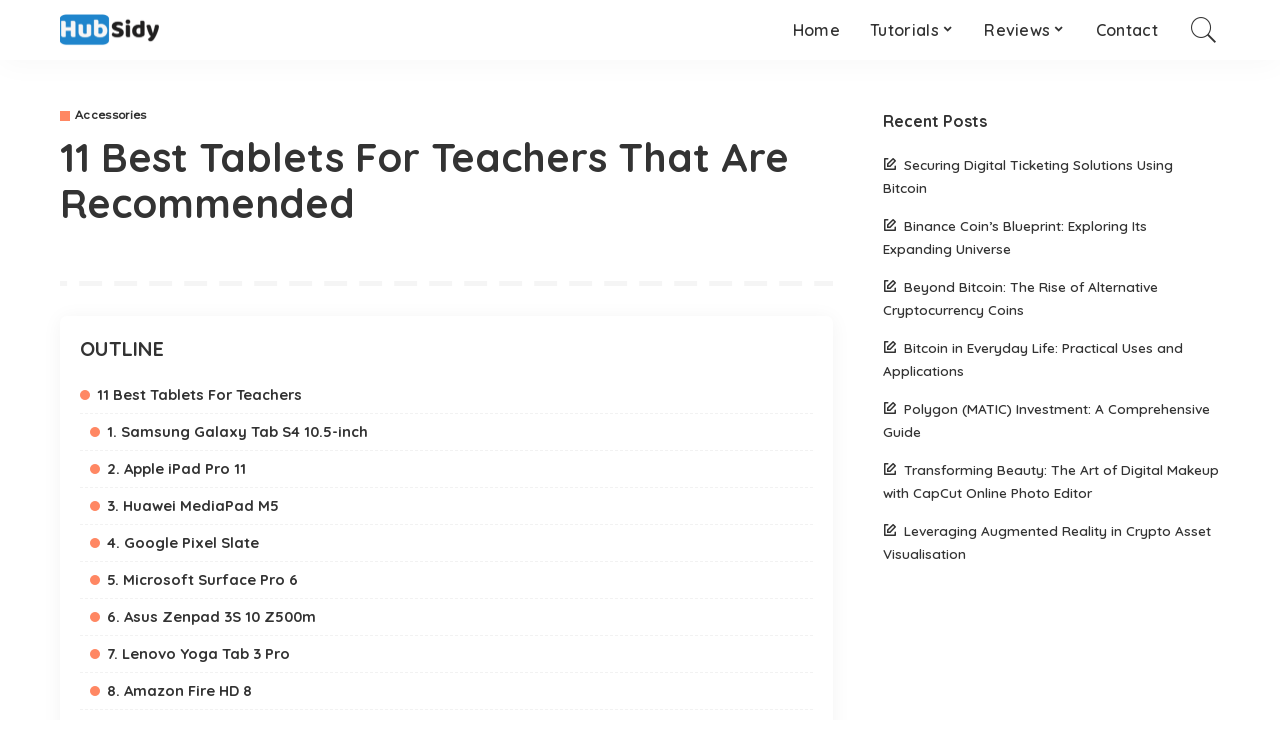

--- FILE ---
content_type: text/html; charset=UTF-8
request_url: https://hubsidy.com/best-tablets-for-teachers/
body_size: 31930
content:
<!DOCTYPE html>
<html lang="en-US">
<head>
    <meta charset="UTF-8">
    <meta http-equiv="X-UA-Compatible" content="IE=edge">
    <meta name="viewport" content="width=device-width, initial-scale=1">
    <link rel="profile" href="https://gmpg.org/xfn/11">
	<meta name='robots' content='index, follow, max-image-preview:large, max-snippet:-1, max-video-preview:-1' />

	<!-- This site is optimized with the Yoast SEO plugin v20.8 - https://yoast.com/wordpress/plugins/seo/ -->
	<title>11 Best Tablets For Teachers That Are Recommended</title>
	<meta name="description" content="In this article, we shared the 11 best tablets for teachers that are recommended. These will get the work done in the classroom, or anywhere." />
	<link rel="preconnect" href="https://fonts.gstatic.com" crossorigin><link rel="preload" as="style" onload="this.onload=null;this.rel='stylesheet'" href="https://fonts.googleapis.com/css?family=Quicksand%3A300%2C400%2C500%2C600%2C700%257CPoppins%3A400%2C400i%2C700%2C700i%257CMontserrat%3A400%2C500%2C600%2C700%7CMontserrat%3A500&amp;display=swap" crossorigin><noscript><link rel="stylesheet" href="https://fonts.googleapis.com/css?family=Quicksand%3A300%2C400%2C500%2C600%2C700%257CPoppins%3A400%2C400i%2C700%2C700i%257CMontserrat%3A400%2C500%2C600%2C700%7CMontserrat%3A500&amp;display=swap"></noscript><link rel="canonical" href="https://hubsidy.com/best-tablets-for-teachers/" />
	<meta property="og:locale" content="en_US" />
	<meta property="og:type" content="article" />
	<meta property="og:title" content="11 Best Tablets For Teachers That Are Recommended" />
	<meta property="og:description" content="In this article, we shared the 11 best tablets for teachers that are recommended. These will get the work done in the classroom, or anywhere." />
	<meta property="og:url" content="https://hubsidy.com/best-tablets-for-teachers/" />
	<meta property="og:site_name" content="Hubsidy" />
	<meta property="article:publisher" content="https://www.facebook.com/techsng" />
	<meta property="article:published_time" content="2019-03-14T23:43:26+00:00" />
	<meta property="article:modified_time" content="2023-06-12T10:17:05+00:00" />
	<meta property="og:image" content="https://hubsidy.com/wp-content/uploads/2019/03/Samsung-Galaxy-Tab-S4.jpg" />
	<meta property="og:image:width" content="720" />
	<meta property="og:image:height" content="405" />
	<meta property="og:image:type" content="image/jpeg" />
	<meta name="author" content="Samuel Adeniyi" />
	<meta name="twitter:card" content="summary_large_image" />
	<meta name="twitter:creator" content="@techsng" />
	<meta name="twitter:site" content="@techsng" />
	<meta name="twitter:label1" content="Written by" />
	<meta name="twitter:data1" content="Samuel Adeniyi" />
	<meta name="twitter:label2" content="Est. reading time" />
	<meta name="twitter:data2" content="9 minutes" />
	<script type="application/ld+json" class="yoast-schema-graph">{"@context":"https://schema.org","@graph":[{"@type":"WebPage","@id":"https://hubsidy.com/best-tablets-for-teachers/","url":"https://hubsidy.com/best-tablets-for-teachers/","name":"11 Best Tablets For Teachers That Are Recommended","isPartOf":{"@id":"https://hubsidy.com/#website"},"primaryImageOfPage":{"@id":"https://hubsidy.com/best-tablets-for-teachers/#primaryimage"},"image":{"@id":"https://hubsidy.com/best-tablets-for-teachers/#primaryimage"},"thumbnailUrl":"https://i0.wp.com/hubsidy.com/wp-content/uploads/2019/03/Samsung-Galaxy-Tab-S4.jpg?fit=720%2C405&ssl=1","datePublished":"2019-03-14T23:43:26+00:00","dateModified":"2023-06-12T10:17:05+00:00","author":{"@id":"https://hubsidy.com/#/schema/person/396df2ee00f2d2c82139d79d3fbe11c2"},"description":"In this article, we shared the 11 best tablets for teachers that are recommended. These will get the work done in the classroom, or anywhere.","breadcrumb":{"@id":"https://hubsidy.com/best-tablets-for-teachers/#breadcrumb"},"inLanguage":"en-US","potentialAction":[{"@type":"ReadAction","target":["https://hubsidy.com/best-tablets-for-teachers/"]}]},{"@type":"ImageObject","inLanguage":"en-US","@id":"https://hubsidy.com/best-tablets-for-teachers/#primaryimage","url":"https://i0.wp.com/hubsidy.com/wp-content/uploads/2019/03/Samsung-Galaxy-Tab-S4.jpg?fit=720%2C405&ssl=1","contentUrl":"https://i0.wp.com/hubsidy.com/wp-content/uploads/2019/03/Samsung-Galaxy-Tab-S4.jpg?fit=720%2C405&ssl=1","width":720,"height":405,"caption":"Samsung Galaxy Tab S4 best tablets for teachers"},{"@type":"BreadcrumbList","@id":"https://hubsidy.com/best-tablets-for-teachers/#breadcrumb","itemListElement":[{"@type":"ListItem","position":1,"name":"Home","item":"https://hubsidy.com/"},{"@type":"ListItem","position":2,"name":"Reviews","item":"https://hubsidy.com/reviews/"},{"@type":"ListItem","position":3,"name":"Accessories","item":"https://hubsidy.com/reviews/accessories/"},{"@type":"ListItem","position":4,"name":"11 Best Tablets For Teachers That Are Recommended"}]},{"@type":"WebSite","@id":"https://hubsidy.com/#website","url":"https://hubsidy.com/","name":"TechsNG","description":"Daily Dose Of Tech","potentialAction":[{"@type":"SearchAction","target":{"@type":"EntryPoint","urlTemplate":"https://hubsidy.com/?s={search_term_string}"},"query-input":"required name=search_term_string"}],"inLanguage":"en-US"},{"@type":"Person","@id":"https://hubsidy.com/#/schema/person/396df2ee00f2d2c82139d79d3fbe11c2","name":"Samuel Adeniyi","image":{"@type":"ImageObject","inLanguage":"en-US","@id":"https://hubsidy.com/#/schema/person/image/","url":"https://secure.gravatar.com/avatar/d537ae3720eb8335b2a3b771d93dcd40e5c16da343ded346914e099fd0b6265a?s=96&d=mm&r=g","contentUrl":"https://secure.gravatar.com/avatar/d537ae3720eb8335b2a3b771d93dcd40e5c16da343ded346914e099fd0b6265a?s=96&d=mm&r=g","caption":"Samuel Adeniyi"},"description":"Samuel is a Tech Enthusiast who loves to explore everything that concerns Tech. Most of his explorations and guides, he shares via this platform. He studied Computer Science and prefers being simply called Sammy! 😉","url":"https://hubsidy.com/author/samuel12/"}]}</script>
	<!-- / Yoast SEO plugin. -->


<link rel='dns-prefetch' href='//stats.wp.com' />
<link rel='dns-prefetch' href='//fonts.googleapis.com' />
<link rel='dns-prefetch' href='//v0.wordpress.com' />
<link rel='dns-prefetch' href='//widgets.wp.com' />
<link rel='dns-prefetch' href='//i0.wp.com' />
<link rel='dns-prefetch' href='//c0.wp.com' />
<link rel="alternate" type="application/rss+xml" title="Hubsidy &raquo; Feed" href="https://hubsidy.com/feed/" />
<link rel="alternate" type="application/rss+xml" title="Hubsidy &raquo; Comments Feed" href="https://hubsidy.com/comments/feed/" />
<link rel="alternate" type="application/rss+xml" title="Hubsidy &raquo; 11 Best Tablets For Teachers That Are Recommended Comments Feed" href="https://hubsidy.com/best-tablets-for-teachers/feed/" />
<link rel="alternate" title="oEmbed (JSON)" type="application/json+oembed" href="https://hubsidy.com/wp-json/oembed/1.0/embed?url=https%3A%2F%2Fhubsidy.com%2Fbest-tablets-for-teachers%2F" />
<link rel="alternate" title="oEmbed (XML)" type="text/xml+oembed" href="https://hubsidy.com/wp-json/oembed/1.0/embed?url=https%3A%2F%2Fhubsidy.com%2Fbest-tablets-for-teachers%2F&#038;format=xml" />
<script type="application/ld+json">{"@context":"https://schema.org","@type":"Organization","legalName":"Hubsidy","url":"https://hubsidy.com/","logo":"https://hubsidy.com/wp-content/uploads/2021/08/hubsidy-logo-new.png"}</script>
<style id='wp-img-auto-sizes-contain-inline-css'>
img:is([sizes=auto i],[sizes^="auto," i]){contain-intrinsic-size:3000px 1500px}
/*# sourceURL=wp-img-auto-sizes-contain-inline-css */
</style>

<style id='wp-emoji-styles-inline-css'>

	img.wp-smiley, img.emoji {
		display: inline !important;
		border: none !important;
		box-shadow: none !important;
		height: 1em !important;
		width: 1em !important;
		margin: 0 0.07em !important;
		vertical-align: -0.1em !important;
		background: none !important;
		padding: 0 !important;
	}
/*# sourceURL=wp-emoji-styles-inline-css */
</style>
<style id='wp-block-library-inline-css'>
:root{--wp-block-synced-color:#7a00df;--wp-block-synced-color--rgb:122,0,223;--wp-bound-block-color:var(--wp-block-synced-color);--wp-editor-canvas-background:#ddd;--wp-admin-theme-color:#007cba;--wp-admin-theme-color--rgb:0,124,186;--wp-admin-theme-color-darker-10:#006ba1;--wp-admin-theme-color-darker-10--rgb:0,107,160.5;--wp-admin-theme-color-darker-20:#005a87;--wp-admin-theme-color-darker-20--rgb:0,90,135;--wp-admin-border-width-focus:2px}@media (min-resolution:192dpi){:root{--wp-admin-border-width-focus:1.5px}}.wp-element-button{cursor:pointer}:root .has-very-light-gray-background-color{background-color:#eee}:root .has-very-dark-gray-background-color{background-color:#313131}:root .has-very-light-gray-color{color:#eee}:root .has-very-dark-gray-color{color:#313131}:root .has-vivid-green-cyan-to-vivid-cyan-blue-gradient-background{background:linear-gradient(135deg,#00d084,#0693e3)}:root .has-purple-crush-gradient-background{background:linear-gradient(135deg,#34e2e4,#4721fb 50%,#ab1dfe)}:root .has-hazy-dawn-gradient-background{background:linear-gradient(135deg,#faaca8,#dad0ec)}:root .has-subdued-olive-gradient-background{background:linear-gradient(135deg,#fafae1,#67a671)}:root .has-atomic-cream-gradient-background{background:linear-gradient(135deg,#fdd79a,#004a59)}:root .has-nightshade-gradient-background{background:linear-gradient(135deg,#330968,#31cdcf)}:root .has-midnight-gradient-background{background:linear-gradient(135deg,#020381,#2874fc)}:root{--wp--preset--font-size--normal:16px;--wp--preset--font-size--huge:42px}.has-regular-font-size{font-size:1em}.has-larger-font-size{font-size:2.625em}.has-normal-font-size{font-size:var(--wp--preset--font-size--normal)}.has-huge-font-size{font-size:var(--wp--preset--font-size--huge)}.has-text-align-center{text-align:center}.has-text-align-left{text-align:left}.has-text-align-right{text-align:right}.has-fit-text{white-space:nowrap!important}#end-resizable-editor-section{display:none}.aligncenter{clear:both}.items-justified-left{justify-content:flex-start}.items-justified-center{justify-content:center}.items-justified-right{justify-content:flex-end}.items-justified-space-between{justify-content:space-between}.screen-reader-text{border:0;clip-path:inset(50%);height:1px;margin:-1px;overflow:hidden;padding:0;position:absolute;width:1px;word-wrap:normal!important}.screen-reader-text:focus{background-color:#ddd;clip-path:none;color:#444;display:block;font-size:1em;height:auto;left:5px;line-height:normal;padding:15px 23px 14px;text-decoration:none;top:5px;width:auto;z-index:100000}html :where(.has-border-color){border-style:solid}html :where([style*=border-top-color]){border-top-style:solid}html :where([style*=border-right-color]){border-right-style:solid}html :where([style*=border-bottom-color]){border-bottom-style:solid}html :where([style*=border-left-color]){border-left-style:solid}html :where([style*=border-width]){border-style:solid}html :where([style*=border-top-width]){border-top-style:solid}html :where([style*=border-right-width]){border-right-style:solid}html :where([style*=border-bottom-width]){border-bottom-style:solid}html :where([style*=border-left-width]){border-left-style:solid}html :where(img[class*=wp-image-]){height:auto;max-width:100%}:where(figure){margin:0 0 1em}html :where(.is-position-sticky){--wp-admin--admin-bar--position-offset:var(--wp-admin--admin-bar--height,0px)}@media screen and (max-width:600px){html :where(.is-position-sticky){--wp-admin--admin-bar--position-offset:0px}}
.has-text-align-justify{text-align:justify;}

/*# sourceURL=wp-block-library-inline-css */
</style><style id='global-styles-inline-css'>
:root{--wp--preset--aspect-ratio--square: 1;--wp--preset--aspect-ratio--4-3: 4/3;--wp--preset--aspect-ratio--3-4: 3/4;--wp--preset--aspect-ratio--3-2: 3/2;--wp--preset--aspect-ratio--2-3: 2/3;--wp--preset--aspect-ratio--16-9: 16/9;--wp--preset--aspect-ratio--9-16: 9/16;--wp--preset--color--black: #000000;--wp--preset--color--cyan-bluish-gray: #abb8c3;--wp--preset--color--white: #ffffff;--wp--preset--color--pale-pink: #f78da7;--wp--preset--color--vivid-red: #cf2e2e;--wp--preset--color--luminous-vivid-orange: #ff6900;--wp--preset--color--luminous-vivid-amber: #fcb900;--wp--preset--color--light-green-cyan: #7bdcb5;--wp--preset--color--vivid-green-cyan: #00d084;--wp--preset--color--pale-cyan-blue: #8ed1fc;--wp--preset--color--vivid-cyan-blue: #0693e3;--wp--preset--color--vivid-purple: #9b51e0;--wp--preset--gradient--vivid-cyan-blue-to-vivid-purple: linear-gradient(135deg,rgb(6,147,227) 0%,rgb(155,81,224) 100%);--wp--preset--gradient--light-green-cyan-to-vivid-green-cyan: linear-gradient(135deg,rgb(122,220,180) 0%,rgb(0,208,130) 100%);--wp--preset--gradient--luminous-vivid-amber-to-luminous-vivid-orange: linear-gradient(135deg,rgb(252,185,0) 0%,rgb(255,105,0) 100%);--wp--preset--gradient--luminous-vivid-orange-to-vivid-red: linear-gradient(135deg,rgb(255,105,0) 0%,rgb(207,46,46) 100%);--wp--preset--gradient--very-light-gray-to-cyan-bluish-gray: linear-gradient(135deg,rgb(238,238,238) 0%,rgb(169,184,195) 100%);--wp--preset--gradient--cool-to-warm-spectrum: linear-gradient(135deg,rgb(74,234,220) 0%,rgb(151,120,209) 20%,rgb(207,42,186) 40%,rgb(238,44,130) 60%,rgb(251,105,98) 80%,rgb(254,248,76) 100%);--wp--preset--gradient--blush-light-purple: linear-gradient(135deg,rgb(255,206,236) 0%,rgb(152,150,240) 100%);--wp--preset--gradient--blush-bordeaux: linear-gradient(135deg,rgb(254,205,165) 0%,rgb(254,45,45) 50%,rgb(107,0,62) 100%);--wp--preset--gradient--luminous-dusk: linear-gradient(135deg,rgb(255,203,112) 0%,rgb(199,81,192) 50%,rgb(65,88,208) 100%);--wp--preset--gradient--pale-ocean: linear-gradient(135deg,rgb(255,245,203) 0%,rgb(182,227,212) 50%,rgb(51,167,181) 100%);--wp--preset--gradient--electric-grass: linear-gradient(135deg,rgb(202,248,128) 0%,rgb(113,206,126) 100%);--wp--preset--gradient--midnight: linear-gradient(135deg,rgb(2,3,129) 0%,rgb(40,116,252) 100%);--wp--preset--font-size--small: 13px;--wp--preset--font-size--medium: 20px;--wp--preset--font-size--large: 36px;--wp--preset--font-size--x-large: 42px;--wp--preset--spacing--20: 0.44rem;--wp--preset--spacing--30: 0.67rem;--wp--preset--spacing--40: 1rem;--wp--preset--spacing--50: 1.5rem;--wp--preset--spacing--60: 2.25rem;--wp--preset--spacing--70: 3.38rem;--wp--preset--spacing--80: 5.06rem;--wp--preset--shadow--natural: 6px 6px 9px rgba(0, 0, 0, 0.2);--wp--preset--shadow--deep: 12px 12px 50px rgba(0, 0, 0, 0.4);--wp--preset--shadow--sharp: 6px 6px 0px rgba(0, 0, 0, 0.2);--wp--preset--shadow--outlined: 6px 6px 0px -3px rgb(255, 255, 255), 6px 6px rgb(0, 0, 0);--wp--preset--shadow--crisp: 6px 6px 0px rgb(0, 0, 0);}:where(.is-layout-flex){gap: 0.5em;}:where(.is-layout-grid){gap: 0.5em;}body .is-layout-flex{display: flex;}.is-layout-flex{flex-wrap: wrap;align-items: center;}.is-layout-flex > :is(*, div){margin: 0;}body .is-layout-grid{display: grid;}.is-layout-grid > :is(*, div){margin: 0;}:where(.wp-block-columns.is-layout-flex){gap: 2em;}:where(.wp-block-columns.is-layout-grid){gap: 2em;}:where(.wp-block-post-template.is-layout-flex){gap: 1.25em;}:where(.wp-block-post-template.is-layout-grid){gap: 1.25em;}.has-black-color{color: var(--wp--preset--color--black) !important;}.has-cyan-bluish-gray-color{color: var(--wp--preset--color--cyan-bluish-gray) !important;}.has-white-color{color: var(--wp--preset--color--white) !important;}.has-pale-pink-color{color: var(--wp--preset--color--pale-pink) !important;}.has-vivid-red-color{color: var(--wp--preset--color--vivid-red) !important;}.has-luminous-vivid-orange-color{color: var(--wp--preset--color--luminous-vivid-orange) !important;}.has-luminous-vivid-amber-color{color: var(--wp--preset--color--luminous-vivid-amber) !important;}.has-light-green-cyan-color{color: var(--wp--preset--color--light-green-cyan) !important;}.has-vivid-green-cyan-color{color: var(--wp--preset--color--vivid-green-cyan) !important;}.has-pale-cyan-blue-color{color: var(--wp--preset--color--pale-cyan-blue) !important;}.has-vivid-cyan-blue-color{color: var(--wp--preset--color--vivid-cyan-blue) !important;}.has-vivid-purple-color{color: var(--wp--preset--color--vivid-purple) !important;}.has-black-background-color{background-color: var(--wp--preset--color--black) !important;}.has-cyan-bluish-gray-background-color{background-color: var(--wp--preset--color--cyan-bluish-gray) !important;}.has-white-background-color{background-color: var(--wp--preset--color--white) !important;}.has-pale-pink-background-color{background-color: var(--wp--preset--color--pale-pink) !important;}.has-vivid-red-background-color{background-color: var(--wp--preset--color--vivid-red) !important;}.has-luminous-vivid-orange-background-color{background-color: var(--wp--preset--color--luminous-vivid-orange) !important;}.has-luminous-vivid-amber-background-color{background-color: var(--wp--preset--color--luminous-vivid-amber) !important;}.has-light-green-cyan-background-color{background-color: var(--wp--preset--color--light-green-cyan) !important;}.has-vivid-green-cyan-background-color{background-color: var(--wp--preset--color--vivid-green-cyan) !important;}.has-pale-cyan-blue-background-color{background-color: var(--wp--preset--color--pale-cyan-blue) !important;}.has-vivid-cyan-blue-background-color{background-color: var(--wp--preset--color--vivid-cyan-blue) !important;}.has-vivid-purple-background-color{background-color: var(--wp--preset--color--vivid-purple) !important;}.has-black-border-color{border-color: var(--wp--preset--color--black) !important;}.has-cyan-bluish-gray-border-color{border-color: var(--wp--preset--color--cyan-bluish-gray) !important;}.has-white-border-color{border-color: var(--wp--preset--color--white) !important;}.has-pale-pink-border-color{border-color: var(--wp--preset--color--pale-pink) !important;}.has-vivid-red-border-color{border-color: var(--wp--preset--color--vivid-red) !important;}.has-luminous-vivid-orange-border-color{border-color: var(--wp--preset--color--luminous-vivid-orange) !important;}.has-luminous-vivid-amber-border-color{border-color: var(--wp--preset--color--luminous-vivid-amber) !important;}.has-light-green-cyan-border-color{border-color: var(--wp--preset--color--light-green-cyan) !important;}.has-vivid-green-cyan-border-color{border-color: var(--wp--preset--color--vivid-green-cyan) !important;}.has-pale-cyan-blue-border-color{border-color: var(--wp--preset--color--pale-cyan-blue) !important;}.has-vivid-cyan-blue-border-color{border-color: var(--wp--preset--color--vivid-cyan-blue) !important;}.has-vivid-purple-border-color{border-color: var(--wp--preset--color--vivid-purple) !important;}.has-vivid-cyan-blue-to-vivid-purple-gradient-background{background: var(--wp--preset--gradient--vivid-cyan-blue-to-vivid-purple) !important;}.has-light-green-cyan-to-vivid-green-cyan-gradient-background{background: var(--wp--preset--gradient--light-green-cyan-to-vivid-green-cyan) !important;}.has-luminous-vivid-amber-to-luminous-vivid-orange-gradient-background{background: var(--wp--preset--gradient--luminous-vivid-amber-to-luminous-vivid-orange) !important;}.has-luminous-vivid-orange-to-vivid-red-gradient-background{background: var(--wp--preset--gradient--luminous-vivid-orange-to-vivid-red) !important;}.has-very-light-gray-to-cyan-bluish-gray-gradient-background{background: var(--wp--preset--gradient--very-light-gray-to-cyan-bluish-gray) !important;}.has-cool-to-warm-spectrum-gradient-background{background: var(--wp--preset--gradient--cool-to-warm-spectrum) !important;}.has-blush-light-purple-gradient-background{background: var(--wp--preset--gradient--blush-light-purple) !important;}.has-blush-bordeaux-gradient-background{background: var(--wp--preset--gradient--blush-bordeaux) !important;}.has-luminous-dusk-gradient-background{background: var(--wp--preset--gradient--luminous-dusk) !important;}.has-pale-ocean-gradient-background{background: var(--wp--preset--gradient--pale-ocean) !important;}.has-electric-grass-gradient-background{background: var(--wp--preset--gradient--electric-grass) !important;}.has-midnight-gradient-background{background: var(--wp--preset--gradient--midnight) !important;}.has-small-font-size{font-size: var(--wp--preset--font-size--small) !important;}.has-medium-font-size{font-size: var(--wp--preset--font-size--medium) !important;}.has-large-font-size{font-size: var(--wp--preset--font-size--large) !important;}.has-x-large-font-size{font-size: var(--wp--preset--font-size--x-large) !important;}
/*# sourceURL=global-styles-inline-css */
</style>

<style id='classic-theme-styles-inline-css'>
/*! This file is auto-generated */
.wp-block-button__link{color:#fff;background-color:#32373c;border-radius:9999px;box-shadow:none;text-decoration:none;padding:calc(.667em + 2px) calc(1.333em + 2px);font-size:1.125em}.wp-block-file__button{background:#32373c;color:#fff;text-decoration:none}
/*# sourceURL=/wp-includes/css/classic-themes.min.css */
</style>
<link rel='stylesheet' id='pixwell-main-css' href='https://hubsidy.com/wp-content/themes/pixwell/assets/css/main.css?ver=10.3' media='all' />
<style id='pixwell-main-inline-css'>
html {}h1, .h1 {}h2, .h2 {}h3, .h3 {}h4, .h4 {}h5, .h5 {}h6, .h6 {}.single-tagline h6 {}.p-wrap .entry-summary, .twitter-content.entry-summary, .author-description, .rssSummary, .rb-sdesc {}.p-cat-info {}.p-meta-info, .wp-block-latest-posts__post-date {}.meta-info-author.meta-info-el {}.breadcrumb {}.footer-menu-inner {}.topbar-wrap {}.topbar-menu-wrap {}.main-menu > li > a, .off-canvas-menu > li > a {}.main-menu .sub-menu:not(.sub-mega), .off-canvas-menu .sub-menu {}.is-logo-text .logo-title {}.block-title, .block-header .block-title {}.ajax-quick-filter, .block-view-more {}.widget-title, .widget .widget-title {}body .widget.widget_nav_menu .menu-item {}body.boxed {background-color : #fafafa;background-repeat : no-repeat;background-size : cover;background-attachment : fixed;background-position : center center;}.header-6 .banner-wrap {}.footer-wrap:before {; content: ""; position: absolute; left: 0; top: 0; width: 100%; height: 100%;}.header-9 .banner-wrap { }.topline-wrap {height: 2px}.main-menu .sub-menu {}.main-menu > li.menu-item-has-children > .sub-menu:before {}[data-theme="dark"] .main-menu .sub-menu {}[data-theme="dark"] .main-menu > li.menu-item-has-children > .sub-menu:before {}.mobile-nav-inner {}.navbar-border-holder {border-width: 2px; }@media only screen and (max-width: 767px) {.entry-content { font-size: .90rem; }.p-wrap .entry-summary, .twitter-content.entry-summary, .element-desc, .subscribe-description, .rb-sdecs,.copyright-inner > *, .summary-content, .pros-cons-wrap ul li,.gallery-popup-content .image-popup-description > *{ font-size: .76rem; }}@media only screen and (max-width: 1024px) {}@media only screen and (max-width: 991px) {}@media only screen and (max-width: 767px) {}
/*# sourceURL=pixwell-main-inline-css */
</style>
<link rel='stylesheet' id='tablepress-default-css' href='https://hubsidy.com/wp-content/plugins/tablepress/css/build/default.css?ver=2.1.4' media='all' />

<link rel='stylesheet' id='jetpack_css-css' href='https://c0.wp.com/p/jetpack/12.2.2/css/jetpack.css' media='all' />
<script src="https://c0.wp.com/c/6.9/wp-includes/js/jquery/jquery.min.js" id="jquery-core-js"></script>
<script src="https://c0.wp.com/c/6.9/wp-includes/js/jquery/jquery-migrate.min.js" id="jquery-migrate-js"></script>
<link rel="preload" href="https://hubsidy.com/wp-content/themes/pixwell/assets/fonts/ruby-icon.woff" as="font" type="font/woff" crossorigin="anonymous"> <link rel="https://api.w.org/" href="https://hubsidy.com/wp-json/" /><link rel="alternate" title="JSON" type="application/json" href="https://hubsidy.com/wp-json/wp/v2/posts/38155" /><link rel="EditURI" type="application/rsd+xml" title="RSD" href="https://hubsidy.com/xmlrpc.php?rsd" />
<meta name="generator" content="WordPress 6.9" />
<link rel='shortlink' href='https://wp.me/paWuuL-9Vp' />
<meta name="google-adsense-account" content="ca-pub-9126282937112011"><script type="application/ld+json">{"@context":"https://schema.org","@type":"WebSite","@id":"https://hubsidy.com/#website","url":"https://hubsidy.com/","name":"Hubsidy","potentialAction":{"@type":"SearchAction","target":"https://hubsidy.com/?s={search_term_string}","query-input":"required name=search_term_string"}}</script>
	<style>img#wpstats{display:none}</style>
		
<!-- Jetpack Open Graph Tags -->
<meta property="og:type" content="article" />
<meta property="og:title" content="11 Best Tablets For Teachers That Are Recommended" />
<meta property="og:url" content="https://hubsidy.com/best-tablets-for-teachers/" />
<meta property="og:description" content="11 best tablets for teachers: As the years go by, the world continues to move in the direction of being more digitized. We are in a digital age and as such, technology is being utilized for the mos…" />
<meta property="article:published_time" content="2019-03-14T23:43:26+00:00" />
<meta property="article:modified_time" content="2023-06-12T10:17:05+00:00" />
<meta property="og:site_name" content="Hubsidy" />
<meta property="og:image" content="https://i0.wp.com/hubsidy.com/wp-content/uploads/2019/03/Samsung-Galaxy-Tab-S4.jpg?fit=720%2C405&#038;ssl=1" />
<meta property="og:image:width" content="720" />
<meta property="og:image:height" content="405" />
<meta property="og:image:alt" content="Samsung Galaxy Tab S4 best tablets for teachers" />
<meta property="og:locale" content="en_US" />
<meta name="twitter:creator" content="@TechsNG" />
<meta name="twitter:site" content="@techsng" />
<meta name="twitter:text:title" content="11 Best Tablets For Teachers That Are Recommended" />
<meta name="twitter:image" content="https://i0.wp.com/hubsidy.com/wp-content/uploads/2019/03/Samsung-Galaxy-Tab-S4.jpg?fit=720%2C405&#038;ssl=1&#038;w=640" />
<meta name="twitter:image:alt" content="Samsung Galaxy Tab S4 best tablets for teachers" />
<meta name="twitter:card" content="summary_large_image" />

<!-- End Jetpack Open Graph Tags -->
<link rel="icon" href="https://hubsidy.com/wp-content/uploads/2022/12/favicon.ico" sizes="32x32" />
<link rel="icon" href="https://hubsidy.com/wp-content/uploads/2022/12/favicon.ico" sizes="192x192" />
<link rel="apple-touch-icon" href="https://hubsidy.com/wp-content/uploads/2022/12/favicon.ico" />
<meta name="msapplication-TileImage" content="https://hubsidy.com/wp-content/uploads/2022/12/favicon.ico" />
</head>
<body data-rsssl=1 class="wp-singular post-template-default single single-post postid-38155 single-format-standard wp-embed-responsive wp-theme-pixwell is-single-5 is-single-hc is-tooltips is-backtop block-header-dot w-header-1 cat-icon-square is-meta-border is-parallax-feat is-fmask mh-p-excerpt" data-theme="default">
<div id="site" class="site">
	        <aside id="off-canvas-section" class="off-canvas-wrap dark-style is-hidden">
            <div class="close-panel-wrap tooltips-n">
                <a href="#" id="off-canvas-close-btn" title="Close Panel"><i class="btn-close"></i></a>
            </div>
            <div class="off-canvas-holder">
                                    <div class="off-canvas-header is-light-text">
                        <div class="header-inner">
                                                        <aside class="inner-bottom">
                                                                    <div class="off-canvas-social">
                                                                            </div>
                                                                    <div class="inner-bottom-right">
                                        <aside class="bookmark-section">
	<a class="bookmark-link" href="#" title="Bookmarks">
		<span class="bookmark-icon"><i><svg class="svg-icon" aria-hidden="true" role="img" focusable="false" xmlns="http://www.w3.org/2000/svg" viewBox="0 0 512 512"><path fill="currentColor" d="M391.416,0H120.584c-17.778,0-32.242,14.464-32.242,32.242v460.413c0,7.016,3.798,13.477,9.924,16.895 c2.934,1.638,6.178,2.45,9.421,2.45c3.534,0,7.055-0.961,10.169-2.882l138.182-85.312l138.163,84.693 c5.971,3.669,13.458,3.817,19.564,0.387c6.107-3.418,9.892-9.872,9.892-16.875V32.242C423.657,14.464,409.194,0,391.416,0z  M384.967,457.453l-118.85-72.86c-6.229-3.817-14.07-3.798-20.28,0.032l-118.805,73.35V38.69h257.935V457.453z" /></svg></i><span class="bookmark-counter rb-counter">0</span></span>
	</a>
</aside>                                    </div>
                                                            </aside>
                        </div>
                    </div>
                                <div class="off-canvas-inner is-light-text">
                    <nav id="off-canvas-nav" class="off-canvas-nav">
                        <ul id="off-canvas-menu" class="off-canvas-menu rb-menu is-clicked"><li id="menu-item-17747" class="menu-item menu-item-type-custom menu-item-object-custom menu-item-home menu-item-17747"><a href="https://hubsidy.com/"><span>Home</span></a></li>
<li id="menu-item-17749" class="menu-item menu-item-type-taxonomy menu-item-object-category menu-item-has-children menu-item-17749"><a href="https://hubsidy.com/tutorials/"><span>Tutorials</span></a>
<ul class="sub-menu">
	<li id="menu-item-17771" class="menu-item menu-item-type-taxonomy menu-item-object-category menu-item-17771"><a href="https://hubsidy.com/tutorials/android/"><span>Android</span></a></li>
	<li id="menu-item-17773" class="menu-item menu-item-type-taxonomy menu-item-object-category menu-item-17773"><a href="https://hubsidy.com/tutorials/apple/"><span>Apple</span></a></li>
	<li id="menu-item-17775" class="menu-item menu-item-type-taxonomy menu-item-object-category menu-item-17775"><a href="https://hubsidy.com/tutorials/apps/"><span>Apps</span></a></li>
	<li id="menu-item-17777" class="menu-item menu-item-type-taxonomy menu-item-object-category menu-item-17777"><a href="https://hubsidy.com/tutorials/blogging/"><span>Blogging</span></a></li>
	<li id="menu-item-17779" class="menu-item menu-item-type-taxonomy menu-item-object-category menu-item-17779"><a href="https://hubsidy.com/tutorials/windows/"><span>Windows</span></a></li>
</ul>
</li>
<li id="menu-item-18588" class="menu-item menu-item-type-taxonomy menu-item-object-category current-post-ancestor menu-item-has-children menu-item-18588"><a href="https://hubsidy.com/reviews/"><span>Reviews</span></a>
<ul class="sub-menu">
	<li id="menu-item-18589" class="menu-item menu-item-type-taxonomy menu-item-object-category current-post-ancestor current-menu-parent current-post-parent menu-item-18589"><a href="https://hubsidy.com/reviews/accessories/"><span>Accessories</span></a></li>
	<li id="menu-item-18590" class="menu-item menu-item-type-taxonomy menu-item-object-category menu-item-18590"><a href="https://hubsidy.com/reviews/apps-reviews/"><span>Apps</span></a></li>
	<li id="menu-item-18591" class="menu-item menu-item-type-taxonomy menu-item-object-category menu-item-18591"><a href="https://hubsidy.com/reviews/smartphones/"><span>Smartphones</span></a></li>
	<li id="menu-item-18592" class="menu-item menu-item-type-taxonomy menu-item-object-category menu-item-18592"><a href="https://hubsidy.com/reviews/websites/"><span>Websites</span></a></li>
</ul>
</li>
<li id="menu-item-18677" class="menu-item menu-item-type-post_type menu-item-object-page menu-item-18677"><a href="https://hubsidy.com/contact/"><span>Contact</span></a></li>
</ul>                    </nav>
                                    </div>
            </div>
        </aside>
            <div class="site-outer">
        <div class="site-mask"></div>
		<header id="site-header" class="header-wrap header-2">
	<div class="navbar-outer">
		<div class="navbar-wrap">
				<aside id="mobile-navbar" class="mobile-navbar">
    <div class="mobile-nav-inner rb-p20-gutter">
                    <div class="m-nav-left">
                <a href="#" class="off-canvas-trigger btn-toggle-wrap btn-toggle-light"><span class="btn-toggle"><span class="off-canvas-toggle"><span class="icon-toggle"></span></span></span></a>
            </div>
            <div class="m-nav-centered">
                	<aside class="logo-mobile-wrap is-logo-image">
		<a href="https://hubsidy.com/" class="logo-mobile logo default">
			<img height="69" width="200" src="https://hubsidy.com/wp-content/uploads/2021/08/hubsidy-logo-new.png" alt="Hubsidy">
		</a>
                    <a href="https://hubsidy.com/" class="logo-mobile logo dark">
                <img height="69" width="200" src="https://hubsidy.com/wp-content/uploads/2021/08/hubsidy-logo-new.png" alt="Hubsidy">
            </a>
        	</aside>
            </div>
            <div class="m-nav-right">
                                                                <div class="mobile-search">
	<a href="#" title="Search" class="search-icon nav-search-link"><i class="rbi rbi-search-light"></i></a>
	<div class="navbar-search-popup header-lightbox">
		<div class="navbar-search-form"><form role="search" method="get" class="search-form" action="https://hubsidy.com/">
				<label>
					<span class="screen-reader-text">Search for:</span>
					<input type="search" class="search-field" placeholder="Search &hellip;" value="" name="s" />
				</label>
				<input type="submit" class="search-submit" value="Search" />
			</form></div>
	</div>
</div>
                            </div>
            </div>
</aside>
			<div class="rbc-container navbar-holder is-main-nav">
				<div class="navbar-inner rb-m20-gutter">
					<div class="navbar-left">
													<div class="logo-wrap is-logo-image site-branding">
					<a href="https://hubsidy.com/" class="logo default" title="Hubsidy">
				<img class="logo-default logo-retina" height="69" width="200" src="https://hubsidy.com/wp-content/uploads/2021/08/hubsidy-logo-new.png" srcset="https://hubsidy.com/wp-content/uploads/2021/08/hubsidy-logo-new.png 1x, https://hubsidy.com/wp-content/uploads/2021/08/hubsidy-logo-new.png 2x" alt="Hubsidy">
			</a>
                            <a href="https://hubsidy.com/" class="logo dark" title="Hubsidy">
                    <img class="logo-default logo-retina" height="69" width="200" src="https://hubsidy.com/wp-content/uploads/2021/08/hubsidy-logo-new.png" srcset="https://hubsidy.com/wp-content/uploads/2021/08/hubsidy-logo-new.png 1x, https://hubsidy.com/wp-content/uploads/2021/08/hubsidy-logo-new.png 2x" alt="Hubsidy">
                </a>
            			</div>
					</div>
					<div class="navbar-right-outer">
						<nav id="site-navigation" class="main-menu-wrap" aria-label="main menu">
	<ul id="main-menu" class="main-menu rb-menu" itemscope itemtype="https://www.schema.org/SiteNavigationElement"><li class="menu-item menu-item-type-custom menu-item-object-custom menu-item-home menu-item-17747" itemprop="name"><a href="https://hubsidy.com/" itemprop="url"><span>Home</span></a></li><li class="menu-item menu-item-type-taxonomy menu-item-object-category menu-item-has-children menu-item-17749" itemprop="name"><a href="https://hubsidy.com/tutorials/" itemprop="url"><span>Tutorials</span></a>
<ul class="sub-menu">
	<li class="menu-item menu-item-type-taxonomy menu-item-object-category menu-item-17771" itemprop="name"><a href="https://hubsidy.com/tutorials/android/" itemprop="url"><span>Android</span></a></li>	<li class="menu-item menu-item-type-taxonomy menu-item-object-category menu-item-17773" itemprop="name"><a href="https://hubsidy.com/tutorials/apple/" itemprop="url"><span>Apple</span></a></li>	<li class="menu-item menu-item-type-taxonomy menu-item-object-category menu-item-17775" itemprop="name"><a href="https://hubsidy.com/tutorials/apps/" itemprop="url"><span>Apps</span></a></li>	<li class="menu-item menu-item-type-taxonomy menu-item-object-category menu-item-17777" itemprop="name"><a href="https://hubsidy.com/tutorials/blogging/" itemprop="url"><span>Blogging</span></a></li>	<li class="menu-item menu-item-type-taxonomy menu-item-object-category menu-item-17779" itemprop="name"><a href="https://hubsidy.com/tutorials/windows/" itemprop="url"><span>Windows</span></a></li></ul>
</li><li class="menu-item menu-item-type-taxonomy menu-item-object-category current-post-ancestor menu-item-has-children menu-item-18588" itemprop="name"><a href="https://hubsidy.com/reviews/" itemprop="url"><span>Reviews</span></a>
<ul class="sub-menu">
	<li class="menu-item menu-item-type-taxonomy menu-item-object-category current-post-ancestor current-menu-parent current-post-parent menu-item-18589" itemprop="name"><a href="https://hubsidy.com/reviews/accessories/" itemprop="url"><span>Accessories</span></a></li>	<li class="menu-item menu-item-type-taxonomy menu-item-object-category menu-item-18590" itemprop="name"><a href="https://hubsidy.com/reviews/apps-reviews/" itemprop="url"><span>Apps</span></a></li>	<li class="menu-item menu-item-type-taxonomy menu-item-object-category menu-item-18591" itemprop="name"><a href="https://hubsidy.com/reviews/smartphones/" itemprop="url"><span>Smartphones</span></a></li>	<li class="menu-item menu-item-type-taxonomy menu-item-object-category menu-item-18592" itemprop="name"><a href="https://hubsidy.com/reviews/websites/" itemprop="url"><span>Websites</span></a></li></ul>
</li><li class="menu-item menu-item-type-post_type menu-item-object-page menu-item-18677" itemprop="name"><a href="https://hubsidy.com/contact/" itemprop="url"><span>Contact</span></a></li></ul></nav>						<div class="navbar-right">
																												                            							<aside class="navbar-search nav-search-live">
	<a href="#" title="Search" class="nav-search-link search-icon"><i class="rbi rbi-search-light"></i></a>
	<div class="navbar-search-popup header-lightbox">
		<div class="navbar-search-form"><form role="search" method="get" class="search-form" action="https://hubsidy.com/">
				<label>
					<span class="screen-reader-text">Search for:</span>
					<input type="search" class="search-field" placeholder="Search &hellip;" value="" name="s" />
				</label>
				<input type="submit" class="search-submit" value="Search" />
			</form></div>
		<div class="load-animation live-search-animation"></div>
					<div class="navbar-search-response"></div>
			</div>
</aside>
													</div>
					</div>
				</div>
			</div>
		</div>
	</div>
	</header>        <div class="site-wrap clearfix">            <div id="single-post-infinite" class="single-post-infinite clearfix hide-sb" data-nextposturl="https://hubsidy.com/world4ufree-movie-worldfree4u-punjabi/">
                <div class="single-p-outer" data-postid="38155" data-postlink="https://hubsidy.com/best-tablets-for-teachers/">
					        <div class="site-content single-5 single-1 rbc-content-section clearfix has-sidebar is-sidebar-right">
            <div class="wrap rbc-container rb-p20-gutter">
                <div class="rbc-wrap">
                    <main id="main" class="site-main rbc-content">
                        <div class="single-content-wrap">
							        <article id="post-38155" class="post-38155 post type-post status-publish format-standard has-post-thumbnail category-accessories">
		                            <header class="single-header entry-header">
								        <aside class="p-cat-info is-relative single-cat-info">
							<a class="cat-info-el cat-info-id-23" href="https://hubsidy.com/reviews/accessories/" rel="category">Accessories</a>						        </aside>
		            <h1 class="single-title entry-title">11 Best Tablets For Teachers That Are Recommended</h1>
		        <div class="single-entry-meta small-size">
			            <div class="inner">
				        <div class="single-meta-bottom p-meta-info">
			</div>
		            </div>
        </div>
		                            </header>
							        <div class="single-body entry">
            <div class="single-content">
				                <div class="entry-content clearfix" >
					<div id="ruby-table-contents" class="rbtoc rb-smooth-scroll table-left table-fw-single-col">
<div class="table-content-header"><span class="h3">OUTLINE</span></div>
<div class="inner">
<div class="table-link h5"><a href="#11-best-tablets-for-teachers">11 Best Tablets For Teachers</a></div>
<div class="table-link h5 depth-1"><a href="#1-samsung-galaxy-tab-s4-105inch">1. Samsung Galaxy Tab S4 10.5-inch</a></div>
<div class="table-link h5 depth-1"><a href="#2-apple-ipad-pro-11">2. Apple iPad Pro 11</a></div>
<div class="table-link h5 depth-1"><a href="#3-huawei-mediapad-m5">3. Huawei MediaPad M5</a></div>
<div class="table-link h5 depth-1"><a href="#4-google-pixel-slate">4. Google Pixel Slate</a></div>
<div class="table-link h5 depth-1"><a href="#5-microsoft-surface-pro-6">5. Microsoft Surface Pro 6</a></div>
<div class="table-link h5 depth-1"><a href="#6-asus-zenpad-3s-10-z500m">6. Asus Zenpad 3S 10 Z500m</a></div>
<div class="table-link h5 depth-1"><a href="#7-lenovo-yoga-tab-3-pro">7. Lenovo Yoga Tab 3 Pro</a></div>
<div class="table-link h5 depth-1"><a href="#8-amazon-fire-hd-8">8. Amazon Fire HD 8</a></div>
<div class="table-link h5 depth-1"><a href="#9-alcatel-3t-10">9. Alcatel 3T 10</a></div>
<div class="table-link h5 depth-1"><a href="#10-xiaomi-mi-pad-4">10. Xiaomi MI Pad 4</a></div>
<div class="table-link h5 depth-1"><a href="#11-tecno-droipad-10d">11. Tecno DroiPad 10D</a></div>
<div class="table-link h5 depth-1"><a href="#wrapping-up">Wrapping Up</a></div>
</div>
</div>
<p><strong>11 best tablets for teachers</strong>: As the years go by, the world continues to move in the direction of being more digitized.</p>
<p>We are in a digital age and as such, technology is being utilized for the most part. This is meant to make life easier and this isn&#8217;t any different in the use of tablets.</p>
<p>Back in those days, teachers and students alike would have to carry textbooks and notebooks to get the work done. Teachers would need textbooks and notes to give lectures, and students would need notebooks to write these down.</p>
<p>The world is revolutionizing and textbooks and notebooks are gradually going extinct. Teachers and students alike, tend to utilize tablets and laptops.</p>
<p>In this post, we will be looking at some of the best tablets for teachers in 2019. These tablets are sure to make it easier for teachers to research, take notes, ET Cetera.</p>
<h2 id="11-best-tablets-for-teachers">11 Best Tablets For Teachers</h2>
<h3 id="1-samsung-galaxy-tab-s4-105inch">1. Samsung Galaxy Tab S4 10.5-inch</h3>
<p><img fetchpriority="high" decoding="async" data-attachment-id="38159" data-permalink="https://hubsidy.com/best-tablets-for-teachers/samsung-galaxy-tab-s4/" data-orig-file="https://i0.wp.com/hubsidy.com/wp-content/uploads/2019/03/Samsung-Galaxy-Tab-S4.jpg?fit=720%2C405&amp;ssl=1" data-orig-size="720,405" data-comments-opened="1" data-image-meta="{&quot;aperture&quot;:&quot;0&quot;,&quot;credit&quot;:&quot;&quot;,&quot;camera&quot;:&quot;&quot;,&quot;caption&quot;:&quot;&quot;,&quot;created_timestamp&quot;:&quot;0&quot;,&quot;copyright&quot;:&quot;&quot;,&quot;focal_length&quot;:&quot;0&quot;,&quot;iso&quot;:&quot;0&quot;,&quot;shutter_speed&quot;:&quot;0&quot;,&quot;title&quot;:&quot;&quot;,&quot;orientation&quot;:&quot;0&quot;}" data-image-title="Samsung Galaxy Tab S4" data-image-description="" data-image-caption="" data-medium-file="https://i0.wp.com/hubsidy.com/wp-content/uploads/2019/03/Samsung-Galaxy-Tab-S4.jpg?fit=300%2C169&amp;ssl=1" data-large-file="https://i0.wp.com/hubsidy.com/wp-content/uploads/2019/03/Samsung-Galaxy-Tab-S4.jpg?fit=720%2C405&amp;ssl=1" class="aligncenter size-full wp-image-38159" src="https://i0.wp.com/hubsidy.com/wp-content/uploads/2019/03/Samsung-Galaxy-Tab-S4.jpg?resize=720%2C405&#038;ssl=1" alt="Samsung Galaxy Tab S4 best tablets for teachers" width="720" height="405" srcset="https://i0.wp.com/hubsidy.com/wp-content/uploads/2019/03/Samsung-Galaxy-Tab-S4.jpg?w=720&amp;ssl=1 720w, https://i0.wp.com/hubsidy.com/wp-content/uploads/2019/03/Samsung-Galaxy-Tab-S4.jpg?resize=300%2C169&amp;ssl=1 300w" sizes="(max-width: 720px) 100vw, 720px" data-recalc-dims="1" /></p>
<p>Released in 2018 and still very handy in 2019, the Samsung Galaxy Tab S4 is one of the best tablets for teachers. The device features a 10.5-inch display size with a resolution of 1600 X 2560 pixels.</p>
<p>The device is powered by a Qualcomm snapdragon 835 chip with an octa-core processor. It comes packed with 4GB or 6GB of RAM and 64GB or 256GB internal. This is sure to give you more than enough room for creativity while multitasking between apps.</p>
<p>For more creativity, there is an S pen which can spice things up in the area of creativity. The tablet was created with the intent of allowing users to do more regardless of where they are.</p>
<h3 id="2-apple-ipad-pro-11">2. Apple iPad Pro 11</h3>
<p><img decoding="async" data-attachment-id="38160" data-permalink="https://hubsidy.com/best-tablets-for-teachers/apple-ipad-pro-11/" data-orig-file="https://i0.wp.com/hubsidy.com/wp-content/uploads/2019/03/Apple-iPad-Pro-11.jpg?fit=720%2C405&amp;ssl=1" data-orig-size="720,405" data-comments-opened="1" data-image-meta="{&quot;aperture&quot;:&quot;0&quot;,&quot;credit&quot;:&quot;&quot;,&quot;camera&quot;:&quot;&quot;,&quot;caption&quot;:&quot;&quot;,&quot;created_timestamp&quot;:&quot;0&quot;,&quot;copyright&quot;:&quot;&quot;,&quot;focal_length&quot;:&quot;0&quot;,&quot;iso&quot;:&quot;0&quot;,&quot;shutter_speed&quot;:&quot;0&quot;,&quot;title&quot;:&quot;&quot;,&quot;orientation&quot;:&quot;0&quot;}" data-image-title="Apple iPad Pro 11" data-image-description="" data-image-caption="" data-medium-file="https://i0.wp.com/hubsidy.com/wp-content/uploads/2019/03/Apple-iPad-Pro-11.jpg?fit=300%2C169&amp;ssl=1" data-large-file="https://i0.wp.com/hubsidy.com/wp-content/uploads/2019/03/Apple-iPad-Pro-11.jpg?fit=720%2C405&amp;ssl=1" class="aligncenter size-full wp-image-38160" src="https://i0.wp.com/hubsidy.com/wp-content/uploads/2019/03/Apple-iPad-Pro-11.jpg?resize=720%2C405&#038;ssl=1" alt="Apple iPad Pro 11 tablet for teachers" width="720" height="405" srcset="https://i0.wp.com/hubsidy.com/wp-content/uploads/2019/03/Apple-iPad-Pro-11.jpg?w=720&amp;ssl=1 720w, https://i0.wp.com/hubsidy.com/wp-content/uploads/2019/03/Apple-iPad-Pro-11.jpg?resize=300%2C169&amp;ssl=1 300w" sizes="(max-width: 720px) 100vw, 720px" data-recalc-dims="1" /></p>
<p>Another awesome tablet for teachers is the Apple iPad Pro 11. This device was released in 2018 and has since then, be noted as one of the best tablet devices in the market.</p>
<p>The Apple iPad pro 11 features a 7812mAh battery compared to the 7300mAh battery on the Samsung Galaxy Tab S4.</p>
<p>This device features a 11inch display size with a resolution of 1668 X 2388 pixels. This is sure to give you a great display with the ability to perform simultaneous tasks on the device effortlessly.</p>
<p>When it comes to performance, the iPad Pro does delivers fast as it is powered by Apple&#8217;s A12X Bionic Chipset with 4/6GB RAM. With storage from 64GB to 1 TB, there&#8217;s a lot you can save on this device. There is also the ability to use a stylus and an external keyboard if necessary.</p>
<h3 id="3-huawei-mediapad-m5">3. Huawei MediaPad M5</h3>
<p><img decoding="async" data-attachment-id="38161" data-permalink="https://hubsidy.com/best-tablets-for-teachers/huawei-mediapad-m5/" data-orig-file="https://i0.wp.com/hubsidy.com/wp-content/uploads/2019/03/Huawei-MediaPad-M5.jpg?fit=672%2C420&amp;ssl=1" data-orig-size="672,420" data-comments-opened="1" data-image-meta="{&quot;aperture&quot;:&quot;0&quot;,&quot;credit&quot;:&quot;&quot;,&quot;camera&quot;:&quot;&quot;,&quot;caption&quot;:&quot;&quot;,&quot;created_timestamp&quot;:&quot;0&quot;,&quot;copyright&quot;:&quot;&quot;,&quot;focal_length&quot;:&quot;0&quot;,&quot;iso&quot;:&quot;0&quot;,&quot;shutter_speed&quot;:&quot;0&quot;,&quot;title&quot;:&quot;&quot;,&quot;orientation&quot;:&quot;0&quot;}" data-image-title="Huawei MediaPad M5" data-image-description="" data-image-caption="" data-medium-file="https://i0.wp.com/hubsidy.com/wp-content/uploads/2019/03/Huawei-MediaPad-M5.jpg?fit=300%2C188&amp;ssl=1" data-large-file="https://i0.wp.com/hubsidy.com/wp-content/uploads/2019/03/Huawei-MediaPad-M5.jpg?fit=672%2C420&amp;ssl=1" class="aligncenter size-full wp-image-38161" src="https://i0.wp.com/hubsidy.com/wp-content/uploads/2019/03/Huawei-MediaPad-M5.jpg?resize=672%2C420&#038;ssl=1" alt="Huawei MediaPad M5 tablet" width="672" height="420" srcset="https://i0.wp.com/hubsidy.com/wp-content/uploads/2019/03/Huawei-MediaPad-M5.jpg?w=672&amp;ssl=1 672w, https://i0.wp.com/hubsidy.com/wp-content/uploads/2019/03/Huawei-MediaPad-M5.jpg?resize=300%2C188&amp;ssl=1 300w" sizes="(max-width: 672px) 100vw, 672px" data-recalc-dims="1" /></p>
<p>The Huawei MediaPad M5 is a 10.8 inches device with a resolution of 2560 X 1600 pixels. The device sure does come in handy for teachers in 2019.</p>
<p>With a HiSilicon Kirin 960 chipset with 4GB RAM, you get a fluid performance and multitasking experience. The device runs Android 8.0 (Oreo) customized with EMUI 8.</p>
<p>Unfortunately, this device doesn&#8217;t come with a PEN however, you will still get the job done with what the tablet offers. The Huawei MediaPad M5 packs a 7500mAh battery which is sure to give you a long-lasting power experience.</p>
<h3 id="4-google-pixel-slate">4. Google Pixel Slate</h3>
<p><img loading="lazy" decoding="async" data-attachment-id="38162" data-permalink="https://hubsidy.com/best-tablets-for-teachers/google-pixel-slate/" data-orig-file="https://i0.wp.com/hubsidy.com/wp-content/uploads/2019/03/Google-Pixel-Slate.jpg?fit=720%2C405&amp;ssl=1" data-orig-size="720,405" data-comments-opened="1" data-image-meta="{&quot;aperture&quot;:&quot;0&quot;,&quot;credit&quot;:&quot;&quot;,&quot;camera&quot;:&quot;&quot;,&quot;caption&quot;:&quot;&quot;,&quot;created_timestamp&quot;:&quot;0&quot;,&quot;copyright&quot;:&quot;&quot;,&quot;focal_length&quot;:&quot;0&quot;,&quot;iso&quot;:&quot;0&quot;,&quot;shutter_speed&quot;:&quot;0&quot;,&quot;title&quot;:&quot;&quot;,&quot;orientation&quot;:&quot;0&quot;}" data-image-title="Google Pixel Slate" data-image-description="" data-image-caption="" data-medium-file="https://i0.wp.com/hubsidy.com/wp-content/uploads/2019/03/Google-Pixel-Slate.jpg?fit=300%2C169&amp;ssl=1" data-large-file="https://i0.wp.com/hubsidy.com/wp-content/uploads/2019/03/Google-Pixel-Slate.jpg?fit=720%2C405&amp;ssl=1" class="aligncenter size-full wp-image-38162" src="https://i0.wp.com/hubsidy.com/wp-content/uploads/2019/03/Google-Pixel-Slate.jpg?resize=720%2C405&#038;ssl=1" alt="Google Pixel Slate" width="720" height="405" srcset="https://i0.wp.com/hubsidy.com/wp-content/uploads/2019/03/Google-Pixel-Slate.jpg?w=720&amp;ssl=1 720w, https://i0.wp.com/hubsidy.com/wp-content/uploads/2019/03/Google-Pixel-Slate.jpg?resize=300%2C169&amp;ssl=1 300w" sizes="auto, (max-width: 720px) 100vw, 720px" data-recalc-dims="1" /></p>
<p>The Google Pixel slate is a device which not only serves as tablet, but can also serve as a laptop. While there are different models for this device, the base model can serve well as a really good tablet for teacher.</p>
<p>The device features an 8th Gen Intel Celeron Processor with 4GB RAM and 32GB of SSD Storage for the base model. Featuring a 12.3inch size, the display has a resolution of 3000 X 2000 which something referred to as molecular display.</p>
<p>The device equally supports the use of an S Pen and a keyboard which are necessities in getting the job done at anyway. This is indeed, one of the best tablets for teachers to consider having on your radar.</p>
<h3 id="5-microsoft-surface-pro-6">5. Microsoft Surface Pro 6</h3>
<p><img loading="lazy" decoding="async" data-attachment-id="38163" data-permalink="https://hubsidy.com/best-tablets-for-teachers/microsoft-surface-pro-6/" data-orig-file="https://i0.wp.com/hubsidy.com/wp-content/uploads/2019/03/Microsoft-Surface-Pro-6.jpg?fit=720%2C405&amp;ssl=1" data-orig-size="720,405" data-comments-opened="1" data-image-meta="{&quot;aperture&quot;:&quot;0&quot;,&quot;credit&quot;:&quot;&quot;,&quot;camera&quot;:&quot;&quot;,&quot;caption&quot;:&quot;&quot;,&quot;created_timestamp&quot;:&quot;0&quot;,&quot;copyright&quot;:&quot;&quot;,&quot;focal_length&quot;:&quot;0&quot;,&quot;iso&quot;:&quot;0&quot;,&quot;shutter_speed&quot;:&quot;0&quot;,&quot;title&quot;:&quot;&quot;,&quot;orientation&quot;:&quot;0&quot;}" data-image-title="Microsoft Surface Pro 6" data-image-description="" data-image-caption="" data-medium-file="https://i0.wp.com/hubsidy.com/wp-content/uploads/2019/03/Microsoft-Surface-Pro-6.jpg?fit=300%2C169&amp;ssl=1" data-large-file="https://i0.wp.com/hubsidy.com/wp-content/uploads/2019/03/Microsoft-Surface-Pro-6.jpg?fit=720%2C405&amp;ssl=1" class="aligncenter size-full wp-image-38163" src="https://i0.wp.com/hubsidy.com/wp-content/uploads/2019/03/Microsoft-Surface-Pro-6.jpg?resize=720%2C405&#038;ssl=1" alt="Microsoft Surface Pro 6 tablet device" width="720" height="405" srcset="https://i0.wp.com/hubsidy.com/wp-content/uploads/2019/03/Microsoft-Surface-Pro-6.jpg?w=720&amp;ssl=1 720w, https://i0.wp.com/hubsidy.com/wp-content/uploads/2019/03/Microsoft-Surface-Pro-6.jpg?resize=300%2C169&amp;ssl=1 300w" sizes="auto, (max-width: 720px) 100vw, 720px" data-recalc-dims="1" /></p>
<p>The Microsoft surface pro 6 can act has a really handy tool for teachers. How? With the 8th Gen Intel core processor, with battery capacity that can last up to 13.5 with windows 10 installed, you really cannot go wrong with this one.</p>
<p>The surface pro 6 features 12.3 pixelsense display with 2736 X 1824 resolution. You get an internal storage capacity ranging from 128GB to 1TB SSD with 8 or 16GB RAM.</p>
<p>The device also support the use of external keyboard and S Pen which can be an extra handy tool for teachers to get work done from anywhere.</p>
<h3 id="6-asus-zenpad-3s-10-z500m">6. Asus Zenpad 3S 10 Z500m</h3>
<p><img loading="lazy" decoding="async" data-attachment-id="38164" data-permalink="https://hubsidy.com/best-tablets-for-teachers/asus-zenpad-3s-10-z500m/" data-orig-file="https://i0.wp.com/hubsidy.com/wp-content/uploads/2019/03/Asus-Zenpad-3S-10-Z500m.jpg?fit=1280%2C720&amp;ssl=1" data-orig-size="1280,720" data-comments-opened="1" data-image-meta="{&quot;aperture&quot;:&quot;0&quot;,&quot;credit&quot;:&quot;&quot;,&quot;camera&quot;:&quot;&quot;,&quot;caption&quot;:&quot;&quot;,&quot;created_timestamp&quot;:&quot;0&quot;,&quot;copyright&quot;:&quot;&quot;,&quot;focal_length&quot;:&quot;0&quot;,&quot;iso&quot;:&quot;0&quot;,&quot;shutter_speed&quot;:&quot;0&quot;,&quot;title&quot;:&quot;&quot;,&quot;orientation&quot;:&quot;0&quot;}" data-image-title="Asus Zenpad 3S 10 Z500m" data-image-description="" data-image-caption="" data-medium-file="https://i0.wp.com/hubsidy.com/wp-content/uploads/2019/03/Asus-Zenpad-3S-10-Z500m.jpg?fit=300%2C169&amp;ssl=1" data-large-file="https://i0.wp.com/hubsidy.com/wp-content/uploads/2019/03/Asus-Zenpad-3S-10-Z500m.jpg?fit=1024%2C576&amp;ssl=1" class="aligncenter size-full wp-image-38164" src="https://i0.wp.com/hubsidy.com/wp-content/uploads/2019/03/Asus-Zenpad-3S-10-Z500m.jpg?resize=1170%2C658&#038;ssl=1" alt="Asus Zenpad 3S 10 Z500m" width="1170" height="658" srcset="https://i0.wp.com/hubsidy.com/wp-content/uploads/2019/03/Asus-Zenpad-3S-10-Z500m.jpg?w=1280&amp;ssl=1 1280w, https://i0.wp.com/hubsidy.com/wp-content/uploads/2019/03/Asus-Zenpad-3S-10-Z500m.jpg?resize=300%2C169&amp;ssl=1 300w, https://i0.wp.com/hubsidy.com/wp-content/uploads/2019/03/Asus-Zenpad-3S-10-Z500m.jpg?resize=768%2C432&amp;ssl=1 768w, https://i0.wp.com/hubsidy.com/wp-content/uploads/2019/03/Asus-Zenpad-3S-10-Z500m.jpg?resize=1024%2C576&amp;ssl=1 1024w, https://i0.wp.com/hubsidy.com/wp-content/uploads/2019/03/Asus-Zenpad-3S-10-Z500m.jpg?resize=810%2C456&amp;ssl=1 810w, https://i0.wp.com/hubsidy.com/wp-content/uploads/2019/03/Asus-Zenpad-3S-10-Z500m.jpg?resize=1140%2C641&amp;ssl=1 1140w" sizes="auto, (max-width: 1170px) 100vw, 1170px" data-recalc-dims="1" /></p>
<p>Another awesome tablet for teachers is the Asus Zenpad 3S 10 Z500M. This is a 9.7inches display with a resolution of 1536 X 2048 pixels. While some may have resolutions for 9inch displays, this device comes packed with features that can get the work done in the classroom.</p>
<p>Powered by a mediatek MT8176 processor with 4GB RAM and 32/64GB internal storage, this may not be up to pal with other tablets mentioned earlier. However, this sure serves the purpose of being one of the best tablets for teachers and considering the price it comes at, you cannot go wrong with this.</p>
<h3 id="7-lenovo-yoga-tab-3-pro">7. Lenovo Yoga Tab 3 Pro</h3>
<p><img loading="lazy" decoding="async" data-attachment-id="38165" data-permalink="https://hubsidy.com/best-tablets-for-teachers/lenovo-yoga-tab-3-pro/" data-orig-file="https://i0.wp.com/hubsidy.com/wp-content/uploads/2019/03/Lenovo-Yoga-Tab-3-Pro.jpg?fit=740%2C416&amp;ssl=1" data-orig-size="740,416" data-comments-opened="1" data-image-meta="{&quot;aperture&quot;:&quot;0&quot;,&quot;credit&quot;:&quot;&quot;,&quot;camera&quot;:&quot;&quot;,&quot;caption&quot;:&quot;&quot;,&quot;created_timestamp&quot;:&quot;0&quot;,&quot;copyright&quot;:&quot;&quot;,&quot;focal_length&quot;:&quot;0&quot;,&quot;iso&quot;:&quot;0&quot;,&quot;shutter_speed&quot;:&quot;0&quot;,&quot;title&quot;:&quot;&quot;,&quot;orientation&quot;:&quot;0&quot;}" data-image-title="Lenovo Yoga Tab 3 Pro" data-image-description="" data-image-caption="" data-medium-file="https://i0.wp.com/hubsidy.com/wp-content/uploads/2019/03/Lenovo-Yoga-Tab-3-Pro.jpg?fit=300%2C169&amp;ssl=1" data-large-file="https://i0.wp.com/hubsidy.com/wp-content/uploads/2019/03/Lenovo-Yoga-Tab-3-Pro.jpg?fit=740%2C416&amp;ssl=1" class="aligncenter size-full wp-image-38165" src="https://i0.wp.com/hubsidy.com/wp-content/uploads/2019/03/Lenovo-Yoga-Tab-3-Pro.jpg?resize=740%2C416&#038;ssl=1" alt="Lenovo Yoga Tab 3 Pro" width="740" height="416" srcset="https://i0.wp.com/hubsidy.com/wp-content/uploads/2019/03/Lenovo-Yoga-Tab-3-Pro.jpg?w=740&amp;ssl=1 740w, https://i0.wp.com/hubsidy.com/wp-content/uploads/2019/03/Lenovo-Yoga-Tab-3-Pro.jpg?resize=300%2C169&amp;ssl=1 300w" sizes="auto, (max-width: 740px) 100vw, 740px" data-recalc-dims="1" /></p>
<p>Having to teach can sometimes, require the whole day. Considering this, the Lenovo Yoga tab 3 pro can be considered a battery beast. How? Well, this device packs a 10,200mAh battery. Think of the battery life you can get on that.</p>
<p>Other features includes a 2GB RAM device powered by a Quad core processor with a 10.1inch display. The resolution is at 2560 X 1600.</p>
<p>An added feature with the Lenovo Yoga Tab is the built-in projector. With this, you can enjoy big screen teachings and related functions while away from home.</p>
<h3 id="8-amazon-fire-hd-8">8. Amazon Fire HD 8</h3>
<p><img loading="lazy" decoding="async" data-attachment-id="38166" data-permalink="https://hubsidy.com/best-tablets-for-teachers/amazon-fire-hd-8/" data-orig-file="https://i0.wp.com/hubsidy.com/wp-content/uploads/2019/03/Amazon-Fire-HD-8.jpg?fit=729%2C410&amp;ssl=1" data-orig-size="729,410" data-comments-opened="1" data-image-meta="{&quot;aperture&quot;:&quot;0&quot;,&quot;credit&quot;:&quot;&quot;,&quot;camera&quot;:&quot;&quot;,&quot;caption&quot;:&quot;&quot;,&quot;created_timestamp&quot;:&quot;0&quot;,&quot;copyright&quot;:&quot;&quot;,&quot;focal_length&quot;:&quot;0&quot;,&quot;iso&quot;:&quot;0&quot;,&quot;shutter_speed&quot;:&quot;0&quot;,&quot;title&quot;:&quot;&quot;,&quot;orientation&quot;:&quot;0&quot;}" data-image-title="Amazon Fire HD 8" data-image-description="" data-image-caption="" data-medium-file="https://i0.wp.com/hubsidy.com/wp-content/uploads/2019/03/Amazon-Fire-HD-8.jpg?fit=300%2C169&amp;ssl=1" data-large-file="https://i0.wp.com/hubsidy.com/wp-content/uploads/2019/03/Amazon-Fire-HD-8.jpg?fit=729%2C410&amp;ssl=1" class="aligncenter size-full wp-image-38166" src="https://i0.wp.com/hubsidy.com/wp-content/uploads/2019/03/Amazon-Fire-HD-8.jpg?resize=729%2C410&#038;ssl=1" alt="Amazon Fire HD 8" width="729" height="410" srcset="https://i0.wp.com/hubsidy.com/wp-content/uploads/2019/03/Amazon-Fire-HD-8.jpg?w=729&amp;ssl=1 729w, https://i0.wp.com/hubsidy.com/wp-content/uploads/2019/03/Amazon-Fire-HD-8.jpg?resize=300%2C169&amp;ssl=1 300w" sizes="auto, (max-width: 729px) 100vw, 729px" data-recalc-dims="1" /></p>
<p>Another worth mentioning recommended tablet for A teacher is the Amazon Fire HD 8.</p>
<p>The amazon Fire HD 8 features a relatively low 3210mAh battery however, depending on usage, that&#8217;s sure to keep you juiced up for the rest of the day.</p>
<p><strong>Related</strong>: <strong><a href="https://hubsidy.com/top-4-best-amazing-kindle-fire-applications-to-download-on-your-tablet-device/">Best 4 Utility Kindle Fire Applications To Download On Your Tablet Device</a></strong></p>
<p>The device is powered by a mediatek MT8163 processor with 1.5GB RAM and 16/32GB internal storage.</p>
<p>Compared to other tablets in this least, this is below radar however, based on reviews, it has proven to be a recommended tablet for teachers, even in 2019.</p>
<h3 id="9-alcatel-3t-10">9. Alcatel 3T 10</h3>
<p><img loading="lazy" decoding="async" data-attachment-id="38167" data-permalink="https://hubsidy.com/best-tablets-for-teachers/alcatel-3t-10/" data-orig-file="https://i0.wp.com/hubsidy.com/wp-content/uploads/2019/03/Alcatel-3T-10.jpg?fit=682%2C442&amp;ssl=1" data-orig-size="682,442" data-comments-opened="1" data-image-meta="{&quot;aperture&quot;:&quot;0&quot;,&quot;credit&quot;:&quot;&quot;,&quot;camera&quot;:&quot;&quot;,&quot;caption&quot;:&quot;&quot;,&quot;created_timestamp&quot;:&quot;0&quot;,&quot;copyright&quot;:&quot;&quot;,&quot;focal_length&quot;:&quot;0&quot;,&quot;iso&quot;:&quot;0&quot;,&quot;shutter_speed&quot;:&quot;0&quot;,&quot;title&quot;:&quot;&quot;,&quot;orientation&quot;:&quot;0&quot;}" data-image-title="Alcatel 3T 10" data-image-description="" data-image-caption="" data-medium-file="https://i0.wp.com/hubsidy.com/wp-content/uploads/2019/03/Alcatel-3T-10.jpg?fit=300%2C194&amp;ssl=1" data-large-file="https://i0.wp.com/hubsidy.com/wp-content/uploads/2019/03/Alcatel-3T-10.jpg?fit=682%2C442&amp;ssl=1" class="aligncenter size-full wp-image-38167" src="https://i0.wp.com/hubsidy.com/wp-content/uploads/2019/03/Alcatel-3T-10.jpg?resize=682%2C442&#038;ssl=1" alt="Alcatel 3T 10" width="682" height="442" srcset="https://i0.wp.com/hubsidy.com/wp-content/uploads/2019/03/Alcatel-3T-10.jpg?w=682&amp;ssl=1 682w, https://i0.wp.com/hubsidy.com/wp-content/uploads/2019/03/Alcatel-3T-10.jpg?resize=300%2C194&amp;ssl=1 300w" sizes="auto, (max-width: 682px) 100vw, 682px" data-recalc-dims="1" /></p>
<p>Released in February 2019, the Alcatel 3T 10 can serve as a really handy device for a teacher. The device comes with a 10inch display with a resolution of 800&#215;1280 pixels.</p>
<p>Powered by 1.28GHz quad core mediatek Processor with 2GB of RAM, the device should be able to flawlessly handle multitasking. You&#8217;d however, don&#8217;t want to engage in too many functions at the time.</p>
<p>With a 4080mAh battery, the Alcatel 3T 10 is sure to last you for a day depending on usage.</p>
<h3 id="10-xiaomi-mi-pad-4">10. Xiaomi MI Pad 4</h3>
<p><img loading="lazy" decoding="async" data-attachment-id="38168" data-permalink="https://hubsidy.com/best-tablets-for-teachers/xiaomi-mi-pad-4/" data-orig-file="https://i0.wp.com/hubsidy.com/wp-content/uploads/2019/03/Xiaomi-MI-Pad-4.jpg?fit=741%2C385&amp;ssl=1" data-orig-size="741,385" data-comments-opened="1" data-image-meta="{&quot;aperture&quot;:&quot;0&quot;,&quot;credit&quot;:&quot;&quot;,&quot;camera&quot;:&quot;&quot;,&quot;caption&quot;:&quot;&quot;,&quot;created_timestamp&quot;:&quot;0&quot;,&quot;copyright&quot;:&quot;&quot;,&quot;focal_length&quot;:&quot;0&quot;,&quot;iso&quot;:&quot;0&quot;,&quot;shutter_speed&quot;:&quot;0&quot;,&quot;title&quot;:&quot;&quot;,&quot;orientation&quot;:&quot;0&quot;}" data-image-title="Xiaomi MI Pad 4" data-image-description="" data-image-caption="" data-medium-file="https://i0.wp.com/hubsidy.com/wp-content/uploads/2019/03/Xiaomi-MI-Pad-4.jpg?fit=300%2C156&amp;ssl=1" data-large-file="https://i0.wp.com/hubsidy.com/wp-content/uploads/2019/03/Xiaomi-MI-Pad-4.jpg?fit=741%2C385&amp;ssl=1" class="aligncenter size-full wp-image-38168" src="https://i0.wp.com/hubsidy.com/wp-content/uploads/2019/03/Xiaomi-MI-Pad-4.jpg?resize=741%2C385&#038;ssl=1" alt="Xiaomi Mi Pad 4 best tablets for teachers" width="741" height="385" srcset="https://i0.wp.com/hubsidy.com/wp-content/uploads/2019/03/Xiaomi-MI-Pad-4.jpg?w=741&amp;ssl=1 741w, https://i0.wp.com/hubsidy.com/wp-content/uploads/2019/03/Xiaomi-MI-Pad-4.jpg?resize=300%2C156&amp;ssl=1 300w, https://i0.wp.com/hubsidy.com/wp-content/uploads/2019/03/Xiaomi-MI-Pad-4.jpg?resize=375%2C195&amp;ssl=1 375w" sizes="auto, (max-width: 741px) 100vw, 741px" data-recalc-dims="1" /></p>
<p>Oh yes, Xiaomi are also into producing tablet. The MI Pad 4 indeed can be a good fit for teachers and students alike.</p>
<p>The Xiaomi MI Pad 4 features 8.0inches display with 1200 X 1920 pixels. The device is powered by a Qualcomm snapdragon 660 processor with 3/4GBs of RAM.</p>
<p>On the battery side of things, the Xiaomi MI Pad 4 features a 6000mAh battery. Depending on usage, you can be sure that this will take you through the teaching session.</p>
<h3 id="11-tecno-droipad-10d">11. Tecno DroiPad 10D</h3>
<p><img loading="lazy" decoding="async" data-attachment-id="38169" data-permalink="https://hubsidy.com/best-tablets-for-teachers/tecno-droipad-10d/" data-orig-file="https://i0.wp.com/hubsidy.com/wp-content/uploads/2019/03/Tecno-DroiPad-10D.jpg?fit=657%2C434&amp;ssl=1" data-orig-size="657,434" data-comments-opened="1" data-image-meta="{&quot;aperture&quot;:&quot;0&quot;,&quot;credit&quot;:&quot;&quot;,&quot;camera&quot;:&quot;&quot;,&quot;caption&quot;:&quot;&quot;,&quot;created_timestamp&quot;:&quot;0&quot;,&quot;copyright&quot;:&quot;&quot;,&quot;focal_length&quot;:&quot;0&quot;,&quot;iso&quot;:&quot;0&quot;,&quot;shutter_speed&quot;:&quot;0&quot;,&quot;title&quot;:&quot;&quot;,&quot;orientation&quot;:&quot;0&quot;}" data-image-title="Tecno DroiPad 10D" data-image-description="" data-image-caption="" data-medium-file="https://i0.wp.com/hubsidy.com/wp-content/uploads/2019/03/Tecno-DroiPad-10D.jpg?fit=300%2C198&amp;ssl=1" data-large-file="https://i0.wp.com/hubsidy.com/wp-content/uploads/2019/03/Tecno-DroiPad-10D.jpg?fit=657%2C434&amp;ssl=1" class="aligncenter size-full wp-image-38169" src="https://i0.wp.com/hubsidy.com/wp-content/uploads/2019/03/Tecno-DroiPad-10D.jpg?resize=657%2C434&#038;ssl=1" alt="Tecno DroiPad 10D tablet for teacher" width="657" height="434" srcset="https://i0.wp.com/hubsidy.com/wp-content/uploads/2019/03/Tecno-DroiPad-10D.jpg?w=657&amp;ssl=1 657w, https://i0.wp.com/hubsidy.com/wp-content/uploads/2019/03/Tecno-DroiPad-10D.jpg?resize=300%2C198&amp;ssl=1 300w" sizes="auto, (max-width: 657px) 100vw, 657px" data-recalc-dims="1" /></p>
<p>The last but not the least in our list of best tablets for teachers, is the Tecno DroiPad 10D.</p>
<p>The tecno DroiPad 10D features a 10.1 display with 2GB Of RAM and 16GB internal storage. This is obviously not so much compared to others, it can serve as a really good and affordable tablet for a teacher who is still pretty new to understanding how these things work. Another recommended tecno tablet you may want to check out, is the <a href="https://hubsidy.com/expect-tecno-winpad-with-7000mah-battery-detachable-keyboard-windows-os-etc/">Tecno WinPad</a>. That device features a 7000mAh battery with detachable keyboards and runs Windows OS.</p>
<h3 id="wrapping-up">Wrapping Up</h3>
<p>There you have it guys. Those are some of the best tablets for teachers we were able to find. Although there are a lot more tablets you can find online, we consider those mentioned in this article, as soon of the best you can find in the market.</p>
<p>If perhaps, you know a tablet that can be really handy for a teacher and isn&#8217;t mentioned on this list, please be nice enough to share using the comment session.</p>
                </div>
            </div>
			<aside class="is-hidden rb-remove-bookmark" data-bookmarkid="38155"></aside>        <aside class="single-bottom-share">
            <div class="share-header">            <span class="share-label">Share on</span>
		</div>
            <div class="share-content is-light-share tooltips-n">
							<a class="share-action share-icon share-facebook" rel="nofollow" href="https://www.facebook.com/sharer.php?u=https%3A%2F%2Fhubsidy.com%2Fbest-tablets-for-teachers%2F" title="Facebook"><i class="rbi rbi-facebook"></i><span>Share on Facebook</span></a>
					<a class="share-action share-twitter share-icon" rel="nofollow" href="https://twitter.com/intent/tweet?text=11+Best+Tablets+For+Teachers+That+Are+Recommended&amp;url=https%3A%2F%2Fhubsidy.com%2Fbest-tablets-for-teachers%2F&amp;via=Hubsidy" title="Twitter">
				<i class="rbi rbi-twitter"></i><span>Share on Twitter</span>
			</a>
					<a class="share-action share-icon share-pinterest" rel="nofollow" href="https://pinterest.com/pin/create/button/?url=https%3A%2F%2Fhubsidy.com%2Fbest-tablets-for-teachers%2F&amp;media=https://i0.wp.com/hubsidy.com/wp-content/uploads/2019/03/Samsung-Galaxy-Tab-S4.jpg?resize=720%2C405&#038;ssl=1&amp;description=In this article, we shared the 11 best tablets for teachers that are recommended. These will get the work done in the classroom, or anywhere." title="Pinterest"><i class="rbi rbi-pinterest"></i><span>Share on Pinterest</span></a>
					<a class="share-icon share-email" rel="nofollow" href="mailto:?subject=11 Best Tablets For Teachers That Are Recommended&amp;BODY=I found this article interesting and thought of sharing it with you. Check it out: https%3A%2F%2Fhubsidy.com%2Fbest-tablets-for-teachers%2F" title="Email"><i class="rbi rbi-email-envelope"></i><span>Share on Email</span></a>
		            </div>
        </aside>
		        </div>
									        </article>
		        <div class="author-box">
            <div class="author-avatar">
                                    <a href="https://hubsidy.com/author/samuel12/"><img alt='' src='https://secure.gravatar.com/avatar/d537ae3720eb8335b2a3b771d93dcd40e5c16da343ded346914e099fd0b6265a?s=200&#038;d=mm&#038;r=g' srcset='https://secure.gravatar.com/avatar/d537ae3720eb8335b2a3b771d93dcd40e5c16da343ded346914e099fd0b6265a?s=400&#038;d=mm&#038;r=g 2x' class='avatar avatar-200 photo' height='200' width='200' loading='lazy' decoding='async'/></a>
                            </div>
            <div class="author-content">
                <div class="author-header">
                    <div class="author-title">
                        <a class="h5" href="https://hubsidy.com/author/samuel12/">Samuel Adeniyi</a>
                    </div>
                                            <span class="author-more block-view-more"><a href="https://hubsidy.com/author/samuel12/">View More Posts								<i class="rbi rbi-arrow-right"></i></a></span>
                                    </div>
                                    <div class="author-description">Samuel is a Tech Enthusiast who loves to explore everything that concerns Tech. Most of his explorations and guides, he shares via this platform. He studied Computer Science and prefers being simply called Sammy! 😉</div>
                                <div class="author-footer">
                                        <div class="author-social tooltips-n"></div>
                </div>
            </div>
        </div>
                <nav class="single-post-box box-nav rb-n20-gutter">
			                <div class="nav-el nav-left rb-p20-gutter">
                    <a href="https://hubsidy.com/world4ufree-movie-worldfree4u-punjabi/">
                        <span class="nav-label"><i class="rbi rbi-angle-left"></i><span>Previous Article</span></span>
                        <span class="nav-inner h4">
							<img width="150" height="150" src="https://i0.wp.com/hubsidy.com/wp-content/uploads/2019/03/world4ufree.jpeg?resize=150%2C150&amp;ssl=1" class="attachment-thumbnail size-thumbnail wp-post-image" alt="world4ufree download latest movies, shows worldfree4u" decoding="async" loading="lazy" data-attachment-id="38149" data-permalink="https://hubsidy.com/world4ufree-movie-worldfree4u-punjabi/world4ufree/" data-orig-file="https://i0.wp.com/hubsidy.com/wp-content/uploads/2019/03/world4ufree.jpeg?fit=800%2C450&amp;ssl=1" data-orig-size="800,450" data-comments-opened="1" data-image-meta="{&quot;aperture&quot;:&quot;0&quot;,&quot;credit&quot;:&quot;&quot;,&quot;camera&quot;:&quot;&quot;,&quot;caption&quot;:&quot;&quot;,&quot;created_timestamp&quot;:&quot;0&quot;,&quot;copyright&quot;:&quot;&quot;,&quot;focal_length&quot;:&quot;0&quot;,&quot;iso&quot;:&quot;0&quot;,&quot;shutter_speed&quot;:&quot;0&quot;,&quot;title&quot;:&quot;&quot;,&quot;orientation&quot;:&quot;0&quot;}" data-image-title="world4ufree" data-image-description="" data-image-caption="" data-medium-file="https://i0.wp.com/hubsidy.com/wp-content/uploads/2019/03/world4ufree.jpeg?fit=300%2C169&amp;ssl=1" data-large-file="https://i0.wp.com/hubsidy.com/wp-content/uploads/2019/03/world4ufree.jpeg?fit=800%2C450&amp;ssl=1" />							<span class="nav-title p-url">World4ufree : Worldfree4u Punjabi Movies, Hindi Dubbed Movies</span>
						</span>
                    </a>
                </div>
						                <div class="nav-el nav-right rb-p20-gutter">
                    <a href="https://hubsidy.com/ecobank-transfer-code-ussd/">
                        <span class="nav-label"><span>Next Article</span><i class="rbi rbi-angle-right"></i></span>
                        <span class="nav-inner h4">
							<img width="150" height="150" src="https://i0.wp.com/hubsidy.com/wp-content/uploads/2019/03/ecobank-transfer-code.jpg?resize=150%2C150&amp;ssl=1" class="attachment-thumbnail size-thumbnail wp-post-image" alt="ecobank transfer code, money transfer, USSD transfer code" decoding="async" loading="lazy" data-attachment-id="38172" data-permalink="https://hubsidy.com/ecobank-transfer-code-ussd/ecobank-transfer-code/" data-orig-file="https://i0.wp.com/hubsidy.com/wp-content/uploads/2019/03/ecobank-transfer-code.jpg?fit=840%2C473&amp;ssl=1" data-orig-size="840,473" data-comments-opened="1" data-image-meta="{&quot;aperture&quot;:&quot;0&quot;,&quot;credit&quot;:&quot;&quot;,&quot;camera&quot;:&quot;&quot;,&quot;caption&quot;:&quot;&quot;,&quot;created_timestamp&quot;:&quot;0&quot;,&quot;copyright&quot;:&quot;&quot;,&quot;focal_length&quot;:&quot;0&quot;,&quot;iso&quot;:&quot;0&quot;,&quot;shutter_speed&quot;:&quot;0&quot;,&quot;title&quot;:&quot;&quot;,&quot;orientation&quot;:&quot;0&quot;}" data-image-title="ecobank transfer code" data-image-description="" data-image-caption="" data-medium-file="https://i0.wp.com/hubsidy.com/wp-content/uploads/2019/03/ecobank-transfer-code.jpg?fit=300%2C169&amp;ssl=1" data-large-file="https://i0.wp.com/hubsidy.com/wp-content/uploads/2019/03/ecobank-transfer-code.jpg?fit=840%2C473&amp;ssl=1" />							<span class="nav-title p-url">Ecobank Transfer Code : Register, USSD Money Transfer Code To Another Bank</span>
						</span>
                    </a>
                </div>
			        </nav>
		<aside id="rb-user-reviews-38155" class="comment-box-wrap rb-user-reviews">
    <div class="comment-box-header clearfix">
        <h4 class="h3"><i class="rbi rbi-star-full"></i>Leave a Review</h4>
    </div>
	    <div id="comments" class="comments-area rb-reviews-area">
		        <div class="comment-box-content rb-reviews-form clearfix">
				<div id="respond" class="comment-respond">
		<h3 id="reply-title" class="comment-reply-title"> <small><a rel="nofollow" id="cancel-comment-reply-link" href="/best-tablets-for-teachers/#respond" style="display:none;">Cancel reply</a></small></h3><form action="https://hubsidy.com/wp-comments-post.php" method="post" id="commentform" class="comment-form"><p class="comment-notes"><span id="email-notes">Your email address will not be published.</span> <span class="required-field-message">Required fields are marked <span class="required">*</span></span></p><div class="rb-form-rating">
							<span class="rating-alert is-hidden">Please select a rating</span>
							<label id="rating-38155">Your rating</label>
							<select name="rbrating" id="rating-38155" class="rb-rating-selection">
								<option value="">Rate&hellip;</option>
								<option value="5">Perfect</option>
								<option value="4">Good</option>
								<option value="3">Average</option>
								<option value="2">Not that bad</option>
								<option value="1">Very poor</option>
							</select>
							</div><p class="comment-form-comment"><label for="comment">Your review&nbsp;<span class="required">*</span></label><textarea id="comment" name="comment" placeholder="Leave Your Review" cols="45" rows="8" required></textarea></p><p class="comment-form-author"><label for="author">Name</label><input placeholder="Name" id="author" name="author" type="text" value="" size="30"  /></p>
<p class="comment-form-email"><label for="email">Email</label><input placeholder="Email" id="email" name="email" type="email" value="" size="30"  /></p>
<p class="comment-form-url"><label for="url">Website</label><input placeholder="Website" id="url" name="url" type="email" value="" size="30"  /></p>
<p class="comment-form-cookies-consent"><input id="wp-comment-cookies-consent" name="wp-comment-cookies-consent" type="checkbox" value="yes" /> <label for="wp-comment-cookies-consent">Save my name, email, and website in this browser for the next time I comment.</label></p>
<p class="comment-subscription-form"><input type="checkbox" name="subscribe_comments" id="subscribe_comments" value="subscribe" style="width: auto; -moz-appearance: checkbox; -webkit-appearance: checkbox;" /> <label class="subscribe-label" id="subscribe-label" for="subscribe_comments">Notify me of follow-up comments by email.</label></p><p class="comment-subscription-form"><input type="checkbox" name="subscribe_blog" id="subscribe_blog" value="subscribe" style="width: auto; -moz-appearance: checkbox; -webkit-appearance: checkbox;" /> <label class="subscribe-label" id="subscribe-blog-label" for="subscribe_blog">Notify me of new posts by email.</label></p><p class="form-submit"><input name="submit" type="submit" id="submit" class="submit" value="Post Review" /> <input type='hidden' name='comment_post_ID' value='38155' id='comment_post_ID' />
<input type='hidden' name='comment_parent' id='comment_parent' value='0' />
</p><p style="display: none;"><input type="hidden" id="akismet_comment_nonce" name="akismet_comment_nonce" value="a5809f89b3" /></p><p style="display: none !important;"><label>&#916;<textarea name="ak_hp_textarea" cols="45" rows="8" maxlength="100"></textarea></label><input type="hidden" id="ak_js_1" name="ak_js" value="21"/><script>document.getElementById( "ak_js_1" ).setAttribute( "value", ( new Date() ).getTime() );</script></p></form>	</div><!-- #respond -->
	        </div>
		</aside>                        </div>
                    </main>
					        <aside class="rbc-sidebar widget-area">
            <div class="sidebar-inner">
		<div id="recent-posts-2" class="widget w-sidebar widget_recent_entries">
		<h2 class="widget-title h4">Recent Posts</h2>
		<ul>
											<li>
					<a href="https://hubsidy.com/securing-digital-ticketing-solutions-using-bitcoin/">Securing Digital Ticketing Solutions Using Bitcoin</a>
									</li>
											<li>
					<a href="https://hubsidy.com/binance-coins-blueprint/">Binance Coin&#8217;s Blueprint: Exploring Its Expanding Universe</a>
									</li>
											<li>
					<a href="https://hubsidy.com/beyond-bitcoin-alternative-cryptocurrency-coins/">Beyond Bitcoin: The Rise of Alternative Cryptocurrency Coins</a>
									</li>
											<li>
					<a href="https://hubsidy.com/bitcoin-in-everyday-life/">Bitcoin in Everyday Life: Practical Uses and Applications</a>
									</li>
											<li>
					<a href="https://hubsidy.com/polygon-matic-investment/">Polygon (MATIC) Investment: A Comprehensive Guide</a>
									</li>
											<li>
					<a href="https://hubsidy.com/digital-makeup-with-capcut-online-photo-editor/">Transforming Beauty: The Art of Digital Makeup with CapCut Online Photo Editor</a>
									</li>
											<li>
					<a href="https://hubsidy.com/augmented-reality-in-crypto-asset-visualisation/">Leveraging Augmented Reality in Crypto Asset Visualisation</a>
									</li>
					</ul>

		</div></div>
        </aside>
                        </div>
            </div>
			        <aside class="single-related-outer">
            <div class="rbc-container rb-p20-gutter">
						<div id="single-related-38155" class="block-wrap single-post-related layout-fw_grid_2" data-uuid="single-related-38155" data-name="fw_related" data-page_max="2" data-page_current="1" data-post_not_in="38155" data-posts_per_page="8" data-layout="fw_grid_2" >
			<header class="block-header">
							<h2 class="block-title h3">You May Also Like:</h2>
								</header>
			<div class="content-wrap"><div class="content-inner rb-row rb-n15-gutter">
	<div class="rb-col-m6 rb-col-d3 rb-p15-gutter">		<div class="p-wrap p-grid p-grid-2 post-46343  rb-hf no-avatar">
							<div class="p-feat-holder">
					<div class="p-feat">
						        <a class="p-flink" href="https://hubsidy.com/technology-which-can-be-recycled/" title="4 Pieces Of Technology Which Can Be Recycled">
            <span class="rb-iwrap pc-75"><img width="280" height="210" src="https://i0.wp.com/hubsidy.com/wp-content/uploads/2019/06/laptops-can-be-recycled.jpg?resize=280%2C210&amp;ssl=1" class="attachment-pixwell_280x210 size-pixwell_280x210 wp-post-image" alt="laptops can be recycled" decoding="async" loading="lazy" data-attachment-id="46345" data-permalink="https://hubsidy.com/technology-which-can-be-recycled/laptops-can-be-recycled/" data-orig-file="https://i0.wp.com/hubsidy.com/wp-content/uploads/2019/06/laptops-can-be-recycled.jpg?fit=751%2C501&amp;ssl=1" data-orig-size="751,501" data-comments-opened="1" data-image-meta="{&quot;aperture&quot;:&quot;0&quot;,&quot;credit&quot;:&quot;&quot;,&quot;camera&quot;:&quot;&quot;,&quot;caption&quot;:&quot;&quot;,&quot;created_timestamp&quot;:&quot;0&quot;,&quot;copyright&quot;:&quot;&quot;,&quot;focal_length&quot;:&quot;0&quot;,&quot;iso&quot;:&quot;0&quot;,&quot;shutter_speed&quot;:&quot;0&quot;,&quot;title&quot;:&quot;&quot;,&quot;orientation&quot;:&quot;0&quot;}" data-image-title="laptops can be recycled" data-image-description="" data-image-caption="" data-medium-file="https://i0.wp.com/hubsidy.com/wp-content/uploads/2019/06/laptops-can-be-recycled.jpg?fit=300%2C200&amp;ssl=1" data-large-file="https://i0.wp.com/hubsidy.com/wp-content/uploads/2019/06/laptops-can-be-recycled.jpg?fit=751%2C501&amp;ssl=1" /></span>
        </a>
		        <aside class="p-cat-info is-absolute">
							<a class="cat-info-el cat-info-id-23" href="https://hubsidy.com/reviews/accessories/" rel="category">Accessories</a>						        </aside>
							</div>
									</div>
						<div class="p-header"><h4 class="entry-title">        <a class="p-url" href="https://hubsidy.com/technology-which-can-be-recycled/" rel="bookmark"
           title="4 Pieces Of Technology Which Can Be Recycled">4 Pieces Of Technology Which Can Be Recycled</a>
		</h4></div>
						<div class="p-footer">
							</div>
		</div>
	</div><div class="rb-col-m6 rb-col-d3 rb-p15-gutter">		<div class="p-wrap p-grid p-grid-2 post-36229  rb-hf no-avatar">
							<div class="p-feat-holder">
					<div class="p-feat">
						        <a class="p-flink" href="https://hubsidy.com/best-robot-vacuum-cleaners/" title="Best Robot Vacuum Cleaners For Carpets That Are Relatively Cheap In 2023">
            <span class="rb-iwrap pc-75"><img width="280" height="210" src="https://i0.wp.com/hubsidy.com/wp-content/uploads/2019/02/best-robot-vacuum-cleaners.jpg?resize=280%2C210&amp;ssl=1" class="attachment-pixwell_280x210 size-pixwell_280x210 wp-post-image" alt="best robot vacuum cleaners for homes and offices" decoding="async" loading="lazy" data-attachment-id="36231" data-permalink="https://hubsidy.com/best-robot-vacuum-cleaners/best-robot-vacuum-cleaners/" data-orig-file="https://i0.wp.com/hubsidy.com/wp-content/uploads/2019/02/best-robot-vacuum-cleaners.jpg?fit=700%2C451&amp;ssl=1" data-orig-size="700,451" data-comments-opened="1" data-image-meta="{&quot;aperture&quot;:&quot;0&quot;,&quot;credit&quot;:&quot;&quot;,&quot;camera&quot;:&quot;&quot;,&quot;caption&quot;:&quot;&quot;,&quot;created_timestamp&quot;:&quot;0&quot;,&quot;copyright&quot;:&quot;&quot;,&quot;focal_length&quot;:&quot;0&quot;,&quot;iso&quot;:&quot;0&quot;,&quot;shutter_speed&quot;:&quot;0&quot;,&quot;title&quot;:&quot;&quot;,&quot;orientation&quot;:&quot;0&quot;}" data-image-title="best robot vacuum cleaners" data-image-description="" data-image-caption="" data-medium-file="https://i0.wp.com/hubsidy.com/wp-content/uploads/2019/02/best-robot-vacuum-cleaners.jpg?fit=300%2C193&amp;ssl=1" data-large-file="https://i0.wp.com/hubsidy.com/wp-content/uploads/2019/02/best-robot-vacuum-cleaners.jpg?fit=700%2C451&amp;ssl=1" /></span>
        </a>
		        <aside class="p-cat-info is-absolute">
							<a class="cat-info-el cat-info-id-23" href="https://hubsidy.com/reviews/accessories/" rel="category">Accessories</a>						        </aside>
							</div>
									</div>
						<div class="p-header"><h4 class="entry-title">        <a class="p-url" href="https://hubsidy.com/best-robot-vacuum-cleaners/" rel="bookmark"
           title="Best Robot Vacuum Cleaners For Carpets That Are Relatively Cheap In 2023">Best Robot Vacuum Cleaners For Carpets That Are Relatively Cheap In 2023</a>
		</h4></div>
						<div class="p-footer">
							</div>
		</div>
	</div><div class="rb-col-m6 rb-col-d3 rb-p15-gutter">		<div class="p-wrap p-grid p-grid-2 post-36241  rb-hf no-avatar">
							<div class="p-feat-holder">
					<div class="p-feat">
						        <a class="p-flink" href="https://hubsidy.com/twitter-tools-unfollow-non-followers/" title="Best 6 Free Twitter Tools To Manage and Unfollow Non-Followers Today">
            <span class="rb-iwrap pc-75"><img width="280" height="210" src="https://i0.wp.com/hubsidy.com/wp-content/uploads/2019/02/who-unfollowed-me.jpg?resize=280%2C210&amp;ssl=1" class="attachment-pixwell_280x210 size-pixwell_280x210 wp-post-image" alt="who unfollowed me on twitter" decoding="async" loading="lazy" data-attachment-id="36246" data-permalink="https://hubsidy.com/twitter-tools-unfollow-non-followers/who-unfollowed-me/" data-orig-file="https://i0.wp.com/hubsidy.com/wp-content/uploads/2019/02/who-unfollowed-me.jpg?fit=853%2C385&amp;ssl=1" data-orig-size="853,385" data-comments-opened="1" data-image-meta="{&quot;aperture&quot;:&quot;0&quot;,&quot;credit&quot;:&quot;&quot;,&quot;camera&quot;:&quot;&quot;,&quot;caption&quot;:&quot;&quot;,&quot;created_timestamp&quot;:&quot;0&quot;,&quot;copyright&quot;:&quot;&quot;,&quot;focal_length&quot;:&quot;0&quot;,&quot;iso&quot;:&quot;0&quot;,&quot;shutter_speed&quot;:&quot;0&quot;,&quot;title&quot;:&quot;&quot;,&quot;orientation&quot;:&quot;0&quot;}" data-image-title="who unfollowed me" data-image-description="" data-image-caption="" data-medium-file="https://i0.wp.com/hubsidy.com/wp-content/uploads/2019/02/who-unfollowed-me.jpg?fit=300%2C135&amp;ssl=1" data-large-file="https://i0.wp.com/hubsidy.com/wp-content/uploads/2019/02/who-unfollowed-me.jpg?fit=853%2C385&amp;ssl=1" /></span>
        </a>
		        <aside class="p-cat-info is-absolute">
							<a class="cat-info-el cat-info-id-23" href="https://hubsidy.com/reviews/accessories/" rel="category">Accessories</a>						        </aside>
							</div>
									</div>
						<div class="p-header"><h4 class="entry-title">        <a class="p-url" href="https://hubsidy.com/twitter-tools-unfollow-non-followers/" rel="bookmark"
           title="Best 6 Free Twitter Tools To Manage and Unfollow Non-Followers Today">Best 6 Free Twitter Tools To Manage and Unfollow Non-Followers Today</a>
		</h4></div>
						<div class="p-footer">
							</div>
		</div>
	</div><div class="rb-col-m6 rb-col-d3 rb-p15-gutter">		<div class="p-wrap p-grid p-grid-2 post-35625  rb-hf no-avatar">
							<div class="p-feat-holder">
					<div class="p-feat">
						        <a class="p-flink" href="https://hubsidy.com/airpod-wireless-earbuds-knockoffs/" title="Best Airpod Wireless Earbuds Knockoffs You Can Get For Cheap Today">
            <span class="rb-iwrap pc-75"><img width="280" height="210" src="https://i0.wp.com/hubsidy.com/wp-content/uploads/2018/09/best-Airpod-wireless-knockoffs.jpg?resize=280%2C210&amp;ssl=1" class="attachment-pixwell_280x210 size-pixwell_280x210 wp-post-image" alt="best Airpod wireless earbuds knockoffs" decoding="async" loading="lazy" data-attachment-id="35626" data-permalink="https://hubsidy.com/airpod-wireless-earbuds-knockoffs/best-airpod-wireless-knockoffs/" data-orig-file="https://i0.wp.com/hubsidy.com/wp-content/uploads/2018/09/best-Airpod-wireless-knockoffs.jpg?fit=1086%2C728&amp;ssl=1" data-orig-size="1086,728" data-comments-opened="1" data-image-meta="{&quot;aperture&quot;:&quot;0&quot;,&quot;credit&quot;:&quot;&quot;,&quot;camera&quot;:&quot;&quot;,&quot;caption&quot;:&quot;&quot;,&quot;created_timestamp&quot;:&quot;0&quot;,&quot;copyright&quot;:&quot;&quot;,&quot;focal_length&quot;:&quot;0&quot;,&quot;iso&quot;:&quot;0&quot;,&quot;shutter_speed&quot;:&quot;0&quot;,&quot;title&quot;:&quot;&quot;,&quot;orientation&quot;:&quot;0&quot;}" data-image-title="best Airpod wireless knockoffs" data-image-description="" data-image-caption="" data-medium-file="https://i0.wp.com/hubsidy.com/wp-content/uploads/2018/09/best-Airpod-wireless-knockoffs.jpg?fit=300%2C201&amp;ssl=1" data-large-file="https://i0.wp.com/hubsidy.com/wp-content/uploads/2018/09/best-Airpod-wireless-knockoffs.jpg?fit=1024%2C686&amp;ssl=1" /></span>
        </a>
		        <aside class="p-cat-info is-absolute">
							<a class="cat-info-el cat-info-id-23" href="https://hubsidy.com/reviews/accessories/" rel="category">Accessories</a>						        </aside>
							</div>
									</div>
						<div class="p-header"><h4 class="entry-title">        <a class="p-url" href="https://hubsidy.com/airpod-wireless-earbuds-knockoffs/" rel="bookmark"
           title="Best Airpod Wireless Earbuds Knockoffs You Can Get For Cheap Today">Best Airpod Wireless Earbuds Knockoffs You Can Get For Cheap Today</a>
		</h4></div>
						<div class="p-footer">
							</div>
		</div>
	</div><div class="rb-col-m6 rb-col-d3 rb-p15-gutter">		<div class="p-wrap p-grid p-grid-2 post-35450  rb-hf no-avatar">
							<div class="p-feat-holder">
					<div class="p-feat">
						        <a class="p-flink" href="https://hubsidy.com/xiaomi-mi-box-android-tv-oreo/" title="Xiaomi MI Box Android TV Box Running Android 8 Oreo &#8211; What&#8217;s New?">
            <span class="rb-iwrap pc-75"><img width="280" height="210" src="https://i0.wp.com/hubsidy.com/wp-content/uploads/2018/07/Xiaomi-Mi-Box-android-tv-box-new-UI.jpg?resize=280%2C210&amp;ssl=1" class="attachment-pixwell_280x210 size-pixwell_280x210 wp-post-image" alt="Xiaomi Mi Box android tv box new UI" decoding="async" loading="lazy" data-attachment-id="35452" data-permalink="https://hubsidy.com/xiaomi-mi-box-android-tv-oreo/xiaomi-mi-box-android-tv-box-new-ui/" data-orig-file="https://i0.wp.com/hubsidy.com/wp-content/uploads/2018/07/Xiaomi-Mi-Box-android-tv-box-new-UI.jpg?fit=1084%2C610&amp;ssl=1" data-orig-size="1084,610" data-comments-opened="1" data-image-meta="{&quot;aperture&quot;:&quot;6.3&quot;,&quot;credit&quot;:&quot;&quot;,&quot;camera&quot;:&quot;ILCE-5000&quot;,&quot;caption&quot;:&quot;&quot;,&quot;created_timestamp&quot;:&quot;1530930500&quot;,&quot;copyright&quot;:&quot;&quot;,&quot;focal_length&quot;:&quot;29&quot;,&quot;iso&quot;:&quot;3200&quot;,&quot;shutter_speed&quot;:&quot;0.016666666666667&quot;,&quot;title&quot;:&quot;&quot;,&quot;orientation&quot;:&quot;0&quot;}" data-image-title="Xiaomi Mi Box android tv box new UI" data-image-description="" data-image-caption="" data-medium-file="https://i0.wp.com/hubsidy.com/wp-content/uploads/2018/07/Xiaomi-Mi-Box-android-tv-box-new-UI.jpg?fit=300%2C169&amp;ssl=1" data-large-file="https://i0.wp.com/hubsidy.com/wp-content/uploads/2018/07/Xiaomi-Mi-Box-android-tv-box-new-UI.jpg?fit=1024%2C576&amp;ssl=1" /></span>
        </a>
		        <aside class="p-cat-info is-absolute">
							<a class="cat-info-el cat-info-id-23" href="https://hubsidy.com/reviews/accessories/" rel="category">Accessories</a>						        </aside>
							</div>
									</div>
						<div class="p-header"><h4 class="entry-title">        <a class="p-url" href="https://hubsidy.com/xiaomi-mi-box-android-tv-oreo/" rel="bookmark"
           title="Xiaomi MI Box Android TV Box Running Android 8 Oreo &#8211; What&#8217;s New?">Xiaomi MI Box Android TV Box Running Android 8 Oreo &#8211; What&#8217;s New?</a>
		</h4></div>
						<div class="p-footer">
							</div>
		</div>
	</div><div class="rb-col-m6 rb-col-d3 rb-p15-gutter">		<div class="p-wrap p-grid p-grid-2 post-15775  rb-hf no-avatar">
							<div class="p-feat-holder">
					<div class="p-feat">
						        <a class="p-flink" href="https://hubsidy.com/3-mobile-accessories-june-2017/" title="3 Mobile Accessories You Should Consider Getting Today">
            <span class="rb-iwrap pc-75"><img width="280" height="210" src="https://i0.wp.com/hubsidy.com/wp-content/uploads/2017/05/mobile-accessories-to-get-in-june-2017.jpg?resize=280%2C210&amp;ssl=1" class="attachment-pixwell_280x210 size-pixwell_280x210 wp-post-image" alt="mobile accessories to get in june, 2017" decoding="async" loading="lazy" data-attachment-id="15810" data-permalink="https://hubsidy.com/mobile-accessories-to-get-in-june-2017/" data-orig-file="https://i0.wp.com/hubsidy.com/wp-content/uploads/2017/05/mobile-accessories-to-get-in-june-2017.jpg?fit=938%2C397&amp;ssl=1" data-orig-size="938,397" data-comments-opened="1" data-image-meta="{&quot;aperture&quot;:&quot;0&quot;,&quot;credit&quot;:&quot;&quot;,&quot;camera&quot;:&quot;&quot;,&quot;caption&quot;:&quot;&quot;,&quot;created_timestamp&quot;:&quot;0&quot;,&quot;copyright&quot;:&quot;&quot;,&quot;focal_length&quot;:&quot;0&quot;,&quot;iso&quot;:&quot;0&quot;,&quot;shutter_speed&quot;:&quot;0&quot;,&quot;title&quot;:&quot;&quot;,&quot;orientation&quot;:&quot;0&quot;}" data-image-title="mobile accessories to get in june, 2017" data-image-description="" data-image-caption="" data-medium-file="https://i0.wp.com/hubsidy.com/wp-content/uploads/2017/05/mobile-accessories-to-get-in-june-2017.jpg?fit=300%2C127&amp;ssl=1" data-large-file="https://i0.wp.com/hubsidy.com/wp-content/uploads/2017/05/mobile-accessories-to-get-in-june-2017.jpg?fit=938%2C397&amp;ssl=1" /></span>
        </a>
		        <aside class="p-cat-info is-absolute">
							<a class="cat-info-el cat-info-id-23" href="https://hubsidy.com/reviews/accessories/" rel="category">Accessories</a>						        </aside>
							</div>
									</div>
						<div class="p-header"><h4 class="entry-title">        <a class="p-url" href="https://hubsidy.com/3-mobile-accessories-june-2017/" rel="bookmark"
           title="3 Mobile Accessories You Should Consider Getting Today">3 Mobile Accessories You Should Consider Getting Today</a>
		</h4></div>
						<div class="p-footer">
							</div>
		</div>
	</div><div class="rb-col-m6 rb-col-d3 rb-p15-gutter">		<div class="p-wrap p-grid p-grid-2 post-15662  rb-hf no-avatar">
							<div class="p-feat-holder">
					<div class="p-feat">
						        <a class="p-flink" href="https://hubsidy.com/5-useful-computer-accessories/" title="5 Most Useful Computer Accessories You Should Check Out Today">
            <span class="rb-iwrap pc-75"><img width="280" height="210" src="https://i0.wp.com/hubsidy.com/wp-content/uploads/2017/04/Computer-accessories-to-check-out.jpg?resize=280%2C210&amp;ssl=1" class="attachment-pixwell_280x210 size-pixwell_280x210 wp-post-image" alt="Computer accessories to check out" decoding="async" loading="lazy" data-attachment-id="15663" data-permalink="https://hubsidy.com/computer-accessories-to-check-out/" data-orig-file="https://i0.wp.com/hubsidy.com/wp-content/uploads/2017/04/Computer-accessories-to-check-out.jpg?fit=1076%2C616&amp;ssl=1" data-orig-size="1076,616" data-comments-opened="1" data-image-meta="{&quot;aperture&quot;:&quot;0&quot;,&quot;credit&quot;:&quot;&quot;,&quot;camera&quot;:&quot;&quot;,&quot;caption&quot;:&quot;&quot;,&quot;created_timestamp&quot;:&quot;0&quot;,&quot;copyright&quot;:&quot;&quot;,&quot;focal_length&quot;:&quot;0&quot;,&quot;iso&quot;:&quot;0&quot;,&quot;shutter_speed&quot;:&quot;0&quot;,&quot;title&quot;:&quot;&quot;,&quot;orientation&quot;:&quot;0&quot;}" data-image-title="Computer accessories to check out" data-image-description="" data-image-caption="" data-medium-file="https://i0.wp.com/hubsidy.com/wp-content/uploads/2017/04/Computer-accessories-to-check-out.jpg?fit=300%2C172&amp;ssl=1" data-large-file="https://i0.wp.com/hubsidy.com/wp-content/uploads/2017/04/Computer-accessories-to-check-out.jpg?fit=1024%2C586&amp;ssl=1" /></span>
        </a>
		        <aside class="p-cat-info is-absolute">
							<a class="cat-info-el cat-info-id-23" href="https://hubsidy.com/reviews/accessories/" rel="category">Accessories</a><a class="cat-info-el cat-info-id-13" href="https://hubsidy.com/sponsored/" rel="category">Promoted</a>						        </aside>
							</div>
									</div>
						<div class="p-header"><h4 class="entry-title">        <a class="p-url" href="https://hubsidy.com/5-useful-computer-accessories/" rel="bookmark"
           title="5 Most Useful Computer Accessories You Should Check Out Today">5 Most Useful Computer Accessories You Should Check Out Today</a>
		</h4></div>
						<div class="p-footer">
							</div>
		</div>
	</div><div class="rb-col-m6 rb-col-d3 rb-p15-gutter">		<div class="p-wrap p-grid p-grid-2 post-12542  rb-hf no-avatar">
							<div class="p-feat-holder">
					<div class="p-feat">
						        <a class="p-flink" href="https://hubsidy.com/unboxing-20-vr-shinecon-3d-virtual-reality-headset-photos/" title="$20 VR Shinecon 3D Virtual Reality Headset Unboxing and Review [Photos]">
            <span class="rb-iwrap pc-75"><img width="280" height="210" src="https://i0.wp.com/hubsidy.com/wp-content/uploads/2016/06/vr-shinecon-3d-glasses-headset.jpg?resize=280%2C210&amp;ssl=1" class="attachment-pixwell_280x210 size-pixwell_280x210 wp-post-image" alt="vr shinecon 3d glasses headset" decoding="async" loading="lazy" data-attachment-id="12545" data-permalink="https://hubsidy.com/vr-shinecon-3d-glasses-headset/" data-orig-file="https://i0.wp.com/hubsidy.com/wp-content/uploads/2016/06/vr-shinecon-3d-glasses-headset.jpg?fit=612%2C612&amp;ssl=1" data-orig-size="612,612" data-comments-opened="1" data-image-meta="{&quot;aperture&quot;:&quot;0&quot;,&quot;credit&quot;:&quot;&quot;,&quot;camera&quot;:&quot;&quot;,&quot;caption&quot;:&quot;&quot;,&quot;created_timestamp&quot;:&quot;0&quot;,&quot;copyright&quot;:&quot;&quot;,&quot;focal_length&quot;:&quot;0&quot;,&quot;iso&quot;:&quot;0&quot;,&quot;shutter_speed&quot;:&quot;0&quot;,&quot;title&quot;:&quot;&quot;,&quot;orientation&quot;:&quot;0&quot;}" data-image-title="vr shinecon 3d glasses headset" data-image-description="" data-image-caption="" data-medium-file="https://i0.wp.com/hubsidy.com/wp-content/uploads/2016/06/vr-shinecon-3d-glasses-headset.jpg?fit=300%2C300&amp;ssl=1" data-large-file="https://i0.wp.com/hubsidy.com/wp-content/uploads/2016/06/vr-shinecon-3d-glasses-headset.jpg?fit=612%2C612&amp;ssl=1" /></span>
        </a>
		        <aside class="p-cat-info is-absolute">
							<a class="cat-info-el cat-info-id-23" href="https://hubsidy.com/reviews/accessories/" rel="category">Accessories</a>						        </aside>
							</div>
									</div>
						<div class="p-header"><h4 class="entry-title">        <a class="p-url" href="https://hubsidy.com/unboxing-20-vr-shinecon-3d-virtual-reality-headset-photos/" rel="bookmark"
           title="$20 VR Shinecon 3D Virtual Reality Headset Unboxing and Review [Photos]">$20 VR Shinecon 3D Virtual Reality Headset Unboxing and Review [Photos]</a>
		</h4></div>
						<div class="p-footer">
							</div>
		</div>
	</div>		</div>
		</div>
	        <div class="pagination-wrap pagination-loadmore clearfix">
            <a href="#" class="loadmore-link"><span>Load More</span></a>
            <span class="loadmore-animation"></span>
        </div>
        </div>            </div>
        </aside>
		        </div>
		                </div>
            </div>
            <aside id="single-infinite-point" class="single-infinite-point pagination-wrap clearfix">
                <span class="loadmore-animation"></span>
            </aside>
		</div>
        <footer class="footer-wrap">
            	<div class="footer-copyright footer-section">
		<div class="rbc-container">
			<div class="copyright-inner rb-p20-gutter">
									<p>Copyright © 2023 · HubSidy · All Rights Reserved · <a href="https://hubsidy.com/privacy-policy/" target="_blank" rel="noopener">Privacy Policy</a> · <a href="https://hubsidy.com/about/" target="_blank" rel="noopener">About Us</a> · <a href="https://hubsidy.com/advertisement/" target="_blank" rel="noopener">Advertisement</a>·</p>
							</div>
		</div>
	</div>
        </footer>
        </div>
</div>
<script type="speculationrules">
{"prefetch":[{"source":"document","where":{"and":[{"href_matches":"/*"},{"not":{"href_matches":["/wp-*.php","/wp-admin/*","/wp-content/uploads/*","/wp-content/*","/wp-content/plugins/*","/wp-content/themes/pixwell/*","/*\\?(.+)"]}},{"not":{"selector_matches":"a[rel~=\"nofollow\"]"}},{"not":{"selector_matches":".no-prefetch, .no-prefetch a"}}]},"eagerness":"conservative"}]}
</script>
		<div id="jp-carousel-loading-overlay">
			<div id="jp-carousel-loading-wrapper">
				<span id="jp-carousel-library-loading">&nbsp;</span>
			</div>
		</div>
		<div class="jp-carousel-overlay" style="display: none;">

		<div class="jp-carousel-container">
			<!-- The Carousel Swiper -->
			<div
				class="jp-carousel-wrap swiper-container jp-carousel-swiper-container jp-carousel-transitions"
				itemscope
				itemtype="https://schema.org/ImageGallery">
				<div class="jp-carousel swiper-wrapper"></div>
				<div class="jp-swiper-button-prev swiper-button-prev">
					<svg width="25" height="24" viewBox="0 0 25 24" fill="none" xmlns="http://www.w3.org/2000/svg">
						<mask id="maskPrev" mask-type="alpha" maskUnits="userSpaceOnUse" x="8" y="6" width="9" height="12">
							<path d="M16.2072 16.59L11.6496 12L16.2072 7.41L14.8041 6L8.8335 12L14.8041 18L16.2072 16.59Z" fill="white"/>
						</mask>
						<g mask="url(#maskPrev)">
							<rect x="0.579102" width="23.8823" height="24" fill="#FFFFFF"/>
						</g>
					</svg>
				</div>
				<div class="jp-swiper-button-next swiper-button-next">
					<svg width="25" height="24" viewBox="0 0 25 24" fill="none" xmlns="http://www.w3.org/2000/svg">
						<mask id="maskNext" mask-type="alpha" maskUnits="userSpaceOnUse" x="8" y="6" width="8" height="12">
							<path d="M8.59814 16.59L13.1557 12L8.59814 7.41L10.0012 6L15.9718 12L10.0012 18L8.59814 16.59Z" fill="white"/>
						</mask>
						<g mask="url(#maskNext)">
							<rect x="0.34375" width="23.8822" height="24" fill="#FFFFFF"/>
						</g>
					</svg>
				</div>
			</div>
			<!-- The main close buton -->
			<div class="jp-carousel-close-hint">
				<svg width="25" height="24" viewBox="0 0 25 24" fill="none" xmlns="http://www.w3.org/2000/svg">
					<mask id="maskClose" mask-type="alpha" maskUnits="userSpaceOnUse" x="5" y="5" width="15" height="14">
						<path d="M19.3166 6.41L17.9135 5L12.3509 10.59L6.78834 5L5.38525 6.41L10.9478 12L5.38525 17.59L6.78834 19L12.3509 13.41L17.9135 19L19.3166 17.59L13.754 12L19.3166 6.41Z" fill="white"/>
					</mask>
					<g mask="url(#maskClose)">
						<rect x="0.409668" width="23.8823" height="24" fill="#FFFFFF"/>
					</g>
				</svg>
			</div>
			<!-- Image info, comments and meta -->
			<div class="jp-carousel-info">
				<div class="jp-carousel-info-footer">
					<div class="jp-carousel-pagination-container">
						<div class="jp-swiper-pagination swiper-pagination"></div>
						<div class="jp-carousel-pagination"></div>
					</div>
					<div class="jp-carousel-photo-title-container">
						<h2 class="jp-carousel-photo-caption"></h2>
					</div>
					<div class="jp-carousel-photo-icons-container">
						<a href="#" class="jp-carousel-icon-btn jp-carousel-icon-info" aria-label="Toggle photo metadata visibility">
							<span class="jp-carousel-icon">
								<svg width="25" height="24" viewBox="0 0 25 24" fill="none" xmlns="http://www.w3.org/2000/svg">
									<mask id="maskInfo" mask-type="alpha" maskUnits="userSpaceOnUse" x="2" y="2" width="21" height="20">
										<path fill-rule="evenodd" clip-rule="evenodd" d="M12.7537 2C7.26076 2 2.80273 6.48 2.80273 12C2.80273 17.52 7.26076 22 12.7537 22C18.2466 22 22.7046 17.52 22.7046 12C22.7046 6.48 18.2466 2 12.7537 2ZM11.7586 7V9H13.7488V7H11.7586ZM11.7586 11V17H13.7488V11H11.7586ZM4.79292 12C4.79292 16.41 8.36531 20 12.7537 20C17.142 20 20.7144 16.41 20.7144 12C20.7144 7.59 17.142 4 12.7537 4C8.36531 4 4.79292 7.59 4.79292 12Z" fill="white"/>
									</mask>
									<g mask="url(#maskInfo)">
										<rect x="0.8125" width="23.8823" height="24" fill="#FFFFFF"/>
									</g>
								</svg>
							</span>
						</a>
												<a href="#" class="jp-carousel-icon-btn jp-carousel-icon-comments" aria-label="Toggle photo comments visibility">
							<span class="jp-carousel-icon">
								<svg width="25" height="24" viewBox="0 0 25 24" fill="none" xmlns="http://www.w3.org/2000/svg">
									<mask id="maskComments" mask-type="alpha" maskUnits="userSpaceOnUse" x="2" y="2" width="21" height="20">
										<path fill-rule="evenodd" clip-rule="evenodd" d="M4.3271 2H20.2486C21.3432 2 22.2388 2.9 22.2388 4V16C22.2388 17.1 21.3432 18 20.2486 18H6.31729L2.33691 22V4C2.33691 2.9 3.2325 2 4.3271 2ZM6.31729 16H20.2486V4H4.3271V18L6.31729 16Z" fill="white"/>
									</mask>
									<g mask="url(#maskComments)">
										<rect x="0.34668" width="23.8823" height="24" fill="#FFFFFF"/>
									</g>
								</svg>

								<span class="jp-carousel-has-comments-indicator" aria-label="This image has comments."></span>
							</span>
						</a>
											</div>
				</div>
				<div class="jp-carousel-info-extra">
					<div class="jp-carousel-info-content-wrapper">
						<div class="jp-carousel-photo-title-container">
							<h2 class="jp-carousel-photo-title"></h2>
						</div>
						<div class="jp-carousel-comments-wrapper">
															<div id="jp-carousel-comments-loading">
									<span>Loading Comments...</span>
								</div>
								<div class="jp-carousel-comments"></div>
								<div id="jp-carousel-comment-form-container">
									<span id="jp-carousel-comment-form-spinner">&nbsp;</span>
									<div id="jp-carousel-comment-post-results"></div>
																														<form id="jp-carousel-comment-form">
												<label for="jp-carousel-comment-form-comment-field" class="screen-reader-text">Write a Comment...</label>
												<textarea
													name="comment"
													class="jp-carousel-comment-form-field jp-carousel-comment-form-textarea"
													id="jp-carousel-comment-form-comment-field"
													placeholder="Write a Comment..."
												></textarea>
												<div id="jp-carousel-comment-form-submit-and-info-wrapper">
													<div id="jp-carousel-comment-form-commenting-as">
																													<fieldset>
																<label for="jp-carousel-comment-form-email-field">Email</label>
																<input type="text" name="email" class="jp-carousel-comment-form-field jp-carousel-comment-form-text-field" id="jp-carousel-comment-form-email-field" />
															</fieldset>
															<fieldset>
																<label for="jp-carousel-comment-form-author-field">Name</label>
																<input type="text" name="author" class="jp-carousel-comment-form-field jp-carousel-comment-form-text-field" id="jp-carousel-comment-form-author-field" />
															</fieldset>
															<fieldset>
																<label for="jp-carousel-comment-form-url-field">Website</label>
																<input type="text" name="url" class="jp-carousel-comment-form-field jp-carousel-comment-form-text-field" id="jp-carousel-comment-form-url-field" />
															</fieldset>
																											</div>
													<input
														type="submit"
														name="submit"
														class="jp-carousel-comment-form-button"
														id="jp-carousel-comment-form-button-submit"
														value="Post Comment" />
												</div>
											</form>
																											</div>
													</div>
						<div class="jp-carousel-image-meta">
							<div class="jp-carousel-title-and-caption">
								<div class="jp-carousel-photo-info">
									<h3 class="jp-carousel-caption" itemprop="caption description"></h3>
								</div>

								<div class="jp-carousel-photo-description"></div>
							</div>
							<ul class="jp-carousel-image-exif" style="display: none;"></ul>
							<a class="jp-carousel-image-download" target="_blank" style="display: none;">
								<svg width="25" height="24" viewBox="0 0 25 24" fill="none" xmlns="http://www.w3.org/2000/svg">
									<mask id="mask0" mask-type="alpha" maskUnits="userSpaceOnUse" x="3" y="3" width="19" height="18">
										<path fill-rule="evenodd" clip-rule="evenodd" d="M5.84615 5V19H19.7775V12H21.7677V19C21.7677 20.1 20.8721 21 19.7775 21H5.84615C4.74159 21 3.85596 20.1 3.85596 19V5C3.85596 3.9 4.74159 3 5.84615 3H12.8118V5H5.84615ZM14.802 5V3H21.7677V10H19.7775V6.41L9.99569 16.24L8.59261 14.83L18.3744 5H14.802Z" fill="white"/>
									</mask>
									<g mask="url(#mask0)">
										<rect x="0.870605" width="23.8823" height="24" fill="#FFFFFF"/>
									</g>
								</svg>
								<span class="jp-carousel-download-text"></span>
							</a>
							<div class="jp-carousel-image-map" style="display: none;"></div>
						</div>
					</div>
				</div>
			</div>
		</div>

		</div>
		<script src="https://c0.wp.com/c/6.9/wp-includes/js/imagesloaded.min.js" id="imagesloaded-js"></script>
<script src="https://hubsidy.com/wp-content/plugins/pixwell-core/assets/jquery.isotope.min.js?ver=3.0.6" id="jquery-isotope-js"></script>
<script src="https://hubsidy.com/wp-content/plugins/pixwell-core/assets/rbcookie.min.js?ver=1.0.3" id="rbcookie-js"></script>
<script src="https://hubsidy.com/wp-content/plugins/pixwell-core/assets/jquery.mp.min.js?ver=1.1.0" id="jquery-magnific-popup-js"></script>
<script id="pixwell-core-script-js-extra">
var pixwellCoreParams = {"ajaxurl":"https://hubsidy.com/wp-admin/admin-ajax.php","darkModeID":"RubyDarkMode"};
//# sourceURL=pixwell-core-script-js-extra
</script>
<script src="https://hubsidy.com/wp-content/plugins/pixwell-core/assets/core.js?ver=10.3" id="pixwell-core-script-js"></script>
<script src="https://hubsidy.com/wp-content/plugins/jetpack/jetpack_vendor/automattic/jetpack-image-cdn/dist/image-cdn.js?minify=false&amp;ver=132249e245926ae3e188" id="jetpack-photon-js"></script>
<script src="https://hubsidy.com/wp-content/themes/pixwell/assets/js/jquery.waypoints.min.js?ver=3.1.1" id="jquery-waypoints-js"></script>
<script src="https://hubsidy.com/wp-content/themes/pixwell/assets/js/owl.carousel.min.js?ver=1.8.1" id="owl-carousel-js"></script>
<script src="https://hubsidy.com/wp-content/themes/pixwell/assets/js/rbsticky.min.js?ver=1.0" id="pixwell-sticky-js"></script>
<script src="https://hubsidy.com/wp-content/themes/pixwell/assets/js/jquery.tipsy.min.js?ver=1.0" id="jquery-tipsy-js"></script>
<script src="https://hubsidy.com/wp-content/themes/pixwell/assets/js/jquery.ui.totop.min.js?ver=v1.2" id="jquery-uitotop-js"></script>
<script id="pixwell-global-js-extra">
var pixwellParams = {"ajaxurl":"https://hubsidy.com/wp-admin/admin-ajax.php"};
var themeSettings = ["{\"sliderPlay\":0,\"sliderSpeed\":5550,\"textNext\":\"NEXT\",\"textPrev\":\"PREV\",\"sliderDot\":1,\"sliderAnimation\":0,\"embedRes\":0}"];
//# sourceURL=pixwell-global-js-extra
</script>
<script src="https://hubsidy.com/wp-content/themes/pixwell/assets/js/global.js?ver=10.3" id="pixwell-global-js"></script>
<script src="https://c0.wp.com/c/6.9/wp-includes/js/comment-reply.min.js" id="comment-reply-js" async data-wp-strategy="async" fetchpriority="low"></script>
<script defer src="https://stats.wp.com/e-202604.js" id="jetpack-stats-js"></script>
<script id="jetpack-stats-js-after">
_stq = window._stq || [];
_stq.push([ "view", {v:'ext',blog:'161703611',post:'38155',tz:'0',srv:'hubsidy.com',j:'1:12.2.2'} ]);
_stq.push([ "clickTrackerInit", "161703611", "38155" ]);
//# sourceURL=jetpack-stats-js-after
</script>
<script id="jetpack-carousel-js-extra">
var jetpackSwiperLibraryPath = {"url":"https://hubsidy.com/wp-content/plugins/jetpack/_inc/build/carousel/swiper-bundle.min.js"};
var jetpackCarouselStrings = {"widths":[370,700,1000,1200,1400,2000],"is_logged_in":"","lang":"en","ajaxurl":"https://hubsidy.com/wp-admin/admin-ajax.php","nonce":"4778f9f11b","display_exif":"1","display_comments":"1","single_image_gallery":"1","single_image_gallery_media_file":"","background_color":"black","comment":"Comment","post_comment":"Post Comment","write_comment":"Write a Comment...","loading_comments":"Loading Comments...","download_original":"View full size \u003Cspan class=\"photo-size\"\u003E{0}\u003Cspan class=\"photo-size-times\"\u003E\u00d7\u003C/span\u003E{1}\u003C/span\u003E","no_comment_text":"Please be sure to submit some text with your comment.","no_comment_email":"Please provide an email address to comment.","no_comment_author":"Please provide your name to comment.","comment_post_error":"Sorry, but there was an error posting your comment. Please try again later.","comment_approved":"Your comment was approved.","comment_unapproved":"Your comment is in moderation.","camera":"Camera","aperture":"Aperture","shutter_speed":"Shutter Speed","focal_length":"Focal Length","copyright":"Copyright","comment_registration":"0","require_name_email":"0","login_url":"https://hubsidy.com/wp-login.php?redirect_to=https%3A%2F%2Fhubsidy.com%2Fbest-tablets-for-teachers%2F","blog_id":"1","meta_data":["camera","aperture","shutter_speed","focal_length","copyright"]};
//# sourceURL=jetpack-carousel-js-extra
</script>
<script src="https://c0.wp.com/p/jetpack/12.2.2/_inc/build/carousel/jetpack-carousel.min.js" id="jetpack-carousel-js"></script>
<script defer src="https://hubsidy.com/wp-content/plugins/akismet/_inc/akismet-frontend.js?ver=1686564678" id="akismet-frontend-js"></script>
<script id="wp-emoji-settings" type="application/json">
{"baseUrl":"https://s.w.org/images/core/emoji/17.0.2/72x72/","ext":".png","svgUrl":"https://s.w.org/images/core/emoji/17.0.2/svg/","svgExt":".svg","source":{"concatemoji":"https://hubsidy.com/wp-includes/js/wp-emoji-release.min.js?ver=6.9"}}
</script>
<script type="module">
/*! This file is auto-generated */
const a=JSON.parse(document.getElementById("wp-emoji-settings").textContent),o=(window._wpemojiSettings=a,"wpEmojiSettingsSupports"),s=["flag","emoji"];function i(e){try{var t={supportTests:e,timestamp:(new Date).valueOf()};sessionStorage.setItem(o,JSON.stringify(t))}catch(e){}}function c(e,t,n){e.clearRect(0,0,e.canvas.width,e.canvas.height),e.fillText(t,0,0);t=new Uint32Array(e.getImageData(0,0,e.canvas.width,e.canvas.height).data);e.clearRect(0,0,e.canvas.width,e.canvas.height),e.fillText(n,0,0);const a=new Uint32Array(e.getImageData(0,0,e.canvas.width,e.canvas.height).data);return t.every((e,t)=>e===a[t])}function p(e,t){e.clearRect(0,0,e.canvas.width,e.canvas.height),e.fillText(t,0,0);var n=e.getImageData(16,16,1,1);for(let e=0;e<n.data.length;e++)if(0!==n.data[e])return!1;return!0}function u(e,t,n,a){switch(t){case"flag":return n(e,"\ud83c\udff3\ufe0f\u200d\u26a7\ufe0f","\ud83c\udff3\ufe0f\u200b\u26a7\ufe0f")?!1:!n(e,"\ud83c\udde8\ud83c\uddf6","\ud83c\udde8\u200b\ud83c\uddf6")&&!n(e,"\ud83c\udff4\udb40\udc67\udb40\udc62\udb40\udc65\udb40\udc6e\udb40\udc67\udb40\udc7f","\ud83c\udff4\u200b\udb40\udc67\u200b\udb40\udc62\u200b\udb40\udc65\u200b\udb40\udc6e\u200b\udb40\udc67\u200b\udb40\udc7f");case"emoji":return!a(e,"\ud83e\u1fac8")}return!1}function f(e,t,n,a){let r;const o=(r="undefined"!=typeof WorkerGlobalScope&&self instanceof WorkerGlobalScope?new OffscreenCanvas(300,150):document.createElement("canvas")).getContext("2d",{willReadFrequently:!0}),s=(o.textBaseline="top",o.font="600 32px Arial",{});return e.forEach(e=>{s[e]=t(o,e,n,a)}),s}function r(e){var t=document.createElement("script");t.src=e,t.defer=!0,document.head.appendChild(t)}a.supports={everything:!0,everythingExceptFlag:!0},new Promise(t=>{let n=function(){try{var e=JSON.parse(sessionStorage.getItem(o));if("object"==typeof e&&"number"==typeof e.timestamp&&(new Date).valueOf()<e.timestamp+604800&&"object"==typeof e.supportTests)return e.supportTests}catch(e){}return null}();if(!n){if("undefined"!=typeof Worker&&"undefined"!=typeof OffscreenCanvas&&"undefined"!=typeof URL&&URL.createObjectURL&&"undefined"!=typeof Blob)try{var e="postMessage("+f.toString()+"("+[JSON.stringify(s),u.toString(),c.toString(),p.toString()].join(",")+"));",a=new Blob([e],{type:"text/javascript"});const r=new Worker(URL.createObjectURL(a),{name:"wpTestEmojiSupports"});return void(r.onmessage=e=>{i(n=e.data),r.terminate(),t(n)})}catch(e){}i(n=f(s,u,c,p))}t(n)}).then(e=>{for(const n in e)a.supports[n]=e[n],a.supports.everything=a.supports.everything&&a.supports[n],"flag"!==n&&(a.supports.everythingExceptFlag=a.supports.everythingExceptFlag&&a.supports[n]);var t;a.supports.everythingExceptFlag=a.supports.everythingExceptFlag&&!a.supports.flag,a.supports.everything||((t=a.source||{}).concatemoji?r(t.concatemoji):t.wpemoji&&t.twemoji&&(r(t.twemoji),r(t.wpemoji)))});
//# sourceURL=https://hubsidy.com/wp-includes/js/wp-emoji-loader.min.js
</script>
</body>
</html>